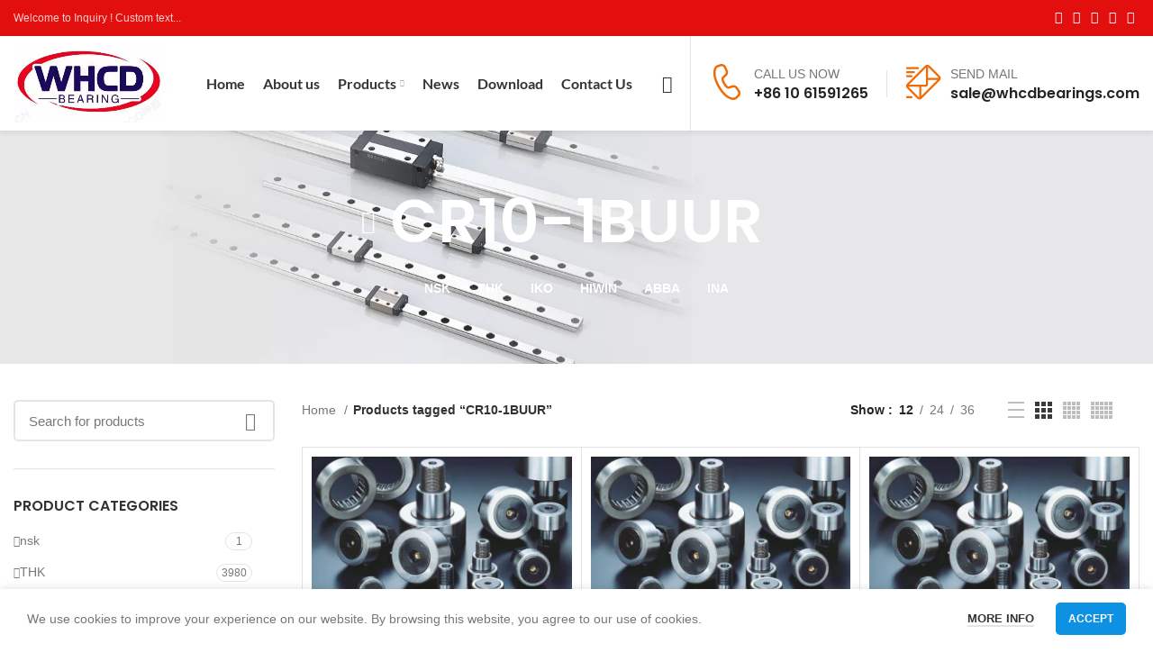

--- FILE ---
content_type: text/html; charset=UTF-8
request_url: https://www.thk-iko-whcd.com/product-tag/cr10-1buur.html
body_size: 31749
content:
<!DOCTYPE html><html lang="en-US"><head> <script type="text/javascript">
/* <![CDATA[ */
 var gform;gform||(document.addEventListener("gform_main_scripts_loaded",function(){gform.scriptsLoaded=!0}),window.addEventListener("DOMContentLoaded",function(){gform.domLoaded=!0}),gform={domLoaded:!1,scriptsLoaded:!1,initializeOnLoaded:function(o){gform.domLoaded&&gform.scriptsLoaded?o():!gform.domLoaded&&gform.scriptsLoaded?window.addEventListener("DOMContentLoaded",o):document.addEventListener("gform_main_scripts_loaded",o)},hooks:{action:{},filter:{}},addAction:function(o,n,r,t){gform.addHook("action",o,n,r,t)},addFilter:function(o,n,r,t){gform.addHook("filter",o,n,r,t)},doAction:function(o){gform.doHook("action",o,arguments)},applyFilters:function(o){return gform.doHook("filter",o,arguments)},removeAction:function(o,n){gform.removeHook("action",o,n)},removeFilter:function(o,n,r){gform.removeHook("filter",o,n,r)},addHook:function(o,n,r,t,i){null==gform.hooks[o][n]&&(gform.hooks[o][n]=[]);var e=gform.hooks[o][n];null==i&&(i=n+"_"+e.length),gform.hooks[o][n].push({tag:i,callable:r,priority:t=null==t?10:t})},doHook:function(n,o,r){var t;if(r=Array.prototype.slice.call(r,1),null!=gform.hooks[n][o]&&((o=gform.hooks[n][o]).sort(function(o,n){return o.priority-n.priority}),o.forEach(function(o){"function"!=typeof(t=o.callable)&&(t=window[t]),"action"==n?t.apply(null,r):r[0]=t.apply(null,r)})),"filter"==n)return r[0]},removeHook:function(o,n,t,i){var r;null!=gform.hooks[o][n]&&(r=(r=gform.hooks[o][n]).filter(function(o,n,r){return!!(null!=i&&i!=o.tag||null!=t&&t!=o.priority)}),gform.hooks[o][n]=r)}}); 
/* ]]> */
</script>
<meta charset="UTF-8"><link rel="profile" href="https://gmpg.org/xfn/11"><link rel="pingback" href="https://thk-iko-whcd.com/xmlrpc.php"><meta name='robots' content='index, follow, max-image-preview:large, max-snippet:-1, max-video-preview:-1' /> <!-- This site is optimized with the Yoast SEO plugin v22.6 - https://yoast.com/wordpress/plugins/seo/ --><title>CR10-1BUUR Archives - THK|IKO|HIWIN-WHCD Bearing</title><link rel="preconnect" href="https://fonts.gstatic.com/" crossorigin/><link rel="preconnect" href="https://fonts.googleapis.com"/><style type="text/css">@font-face {
 font-family: 'Lato';
 font-style: normal;
 font-weight: 400;
 font-display: swap;
 src: url(https://fonts.gstatic.com/s/lato/v23/S6uyw4BMUTPHjx4wWw.ttf) format('truetype');
}
@font-face {
 font-family: 'Lato';
 font-style: normal;
 font-weight: 700;
 font-display: swap;
 src: url(https://fonts.gstatic.com/s/lato/v23/S6u9w4BMUTPHh6UVSwiPHA.ttf) format('truetype');
}
@font-face {
 font-family: 'Poppins';
 font-style: normal;
 font-weight: 400;
 font-display: swap;
 src: url(https://fonts.gstatic.com/s/poppins/v20/pxiEyp8kv8JHgFVrJJfedw.ttf) format('truetype');
}
@font-face {
 font-family: 'Poppins';
 font-style: normal;
 font-weight: 500;
 font-display: swap;
 src: url(https://fonts.gstatic.com/s/poppins/v20/pxiByp8kv8JHgFVrLGT9Z1xlEA.ttf) format('truetype');
}
@font-face {
 font-family: 'Poppins';
 font-style: normal;
 font-weight: 600;
 font-display: swap;
 src: url(https://fonts.gstatic.com/s/poppins/v20/pxiByp8kv8JHgFVrLEj6Z1xlEA.ttf) format('truetype');
} </style><link rel="stylesheet" id="siteground-optimizer-combined-css-0f7958ee1c87d92761db6f9f23fd7c4b" href="https://thk-iko-whcd.com/wp-content/uploads/siteground-optimizer-assets/siteground-optimizer-combined-css-0f7958ee1c87d92761db6f9f23fd7c4b.css" media="all" /><link rel="preload" href="https://thk-iko-whcd.com/wp-content/uploads/siteground-optimizer-assets/siteground-optimizer-combined-css-0f7958ee1c87d92761db6f9f23fd7c4b.css" as="style"><link rel="canonical" href="https://thk-iko-whcd.com/product-tag/cr10-1buur.html" /><link rel="next" href="https://thk-iko-whcd.com/product-tag/cr10-1buur.html/page/2" /><meta property="og:locale" content="en_US" /><meta property="og:type" content="article" /><meta property="og:title" content="CR10-1BUUR Archives - THK|IKO|HIWIN-WHCD Bearing" /><meta property="og:url" content="https://thk-iko-whcd.com/product-tag/cr10-1buur.html" /><meta property="og:site_name" content="THK|IKO|HIWIN-WHCD Bearing" /><meta name="twitter:card" content="summary_large_image" /> <script type="application/ld+json" class="yoast-schema-graph">{"@context":"https://schema.org","@graph":[{"@type":"CollectionPage","@id":"https://thk-iko-whcd.com/product-tag/cr10-1buur.html","url":"https://thk-iko-whcd.com/product-tag/cr10-1buur.html","name":"CR10-1BUUR Archives - THK|IKO|HIWIN-WHCD Bearing","isPartOf":{"@id":"https://thk-iko-whcd.com/#website"},"primaryImageOfPage":{"@id":"https://thk-iko-whcd.com/product-tag/cr10-1buur.html#primaryimage"},"image":{"@id":"https://thk-iko-whcd.com/product-tag/cr10-1buur.html#primaryimage"},"thumbnailUrl":"https://thk-iko-whcd.com/wp-content/uploads/2022/07/1-1.png","breadcrumb":{"@id":"https://thk-iko-whcd.com/product-tag/cr10-1buur.html#breadcrumb"},"inLanguage":"en-US"},{"@type":"ImageObject","inLanguage":"en-US","@id":"https://thk-iko-whcd.com/product-tag/cr10-1buur.html#primaryimage","url":"https://thk-iko-whcd.com/wp-content/uploads/2022/07/1-1.png","contentUrl":"https://thk-iko-whcd.com/wp-content/uploads/2022/07/1-1.png","width":705,"height":688},{"@type":"BreadcrumbList","@id":"https://thk-iko-whcd.com/product-tag/cr10-1buur.html#breadcrumb","itemListElement":[{"@type":"ListItem","position":1,"name":"Home","item":"https://thk-iko-whcd.com/"},{"@type":"ListItem","position":2,"name":"CR10-1BUUR"}]},{"@type":"WebSite","@id":"https://thk-iko-whcd.com/#website","url":"https://thk-iko-whcd.com/","name":"THK|IKO|HIWIN-WHCD Bearing","description":"THK|IKO|HIWIN-WHCD Bearing","potentialAction":[{"@type":"SearchAction","target":{"@type":"EntryPoint","urlTemplate":"https://thk-iko-whcd.com/?s={search_term_string}"},"query-input":"required name=search_term_string"}],"inLanguage":"en-US"}]}</script> <!-- / Yoast SEO plugin. --><link rel='dns-prefetch' href='//thk-iko-whcd.com' /><link rel='dns-prefetch' href='//fonts.googleapis.com' /><link rel="alternate" type="application/rss+xml" title="THK|IKO|HIWIN-WHCD Bearing &raquo; Feed" href="https://thk-iko-whcd.com/feed" /><link rel="alternate" type="application/rss+xml" title="THK|IKO|HIWIN-WHCD Bearing &raquo; Comments Feed" href="https://thk-iko-whcd.com/comments/feed" /><link rel="alternate" type="application/rss+xml" title="THK|IKO|HIWIN-WHCD Bearing &raquo; CR10-1BUUR Tag Feed" href="https://thk-iko-whcd.com/product-tag/cr10-1buur.html/feed" /> <style id='safe-svg-svg-icon-style-inline-css' type='text/css'> .safe-svg-cover{text-align:center}.safe-svg-cover .safe-svg-inside{display:inline-block;max-width:100%}.safe-svg-cover svg{height:100%;max-height:100%;max-width:100%;width:100%} </style> <style id='classic-theme-styles-inline-css' type='text/css'> /*! This file is auto-generated */
.wp-block-button__link{color:#fff;background-color:#32373c;border-radius:9999px;box-shadow:none;text-decoration:none;padding:calc(.667em + 2px) calc(1.333em + 2px);font-size:1.125em}.wp-block-file__button{background:#32373c;color:#fff;text-decoration:none} </style> <style id='woocommerce-inline-inline-css' type='text/css'> .woocommerce form .form-row .required { visibility: visible; } </style> <script defer type="text/javascript" src="https://thk-iko-whcd.com/wp-includes/js/jquery/jquery.min.js" id="jquery-core-js"></script> <script type="text/javascript" id="wpdm-frontjs-js-extra"> /* <![CDATA[ */
var wpdm_url = {"home":"https:\/\/thk-iko-whcd.com\/","site":"https:\/\/thk-iko-whcd.com\/","ajax":"https:\/\/thk-iko-whcd.com\/wp-admin\/admin-ajax.php"};
var wpdm_js = {"spinner":"<i class=\"wpdm-icon wpdm-sun wpdm-spin\"><\/i>","client_id":"45c20abd661b751cec4a1db927182822"};
var wpdm_strings = {"pass_var":"Password Verified!","pass_var_q":"Please click following button to start download.","start_dl":"Start Download"};
/* ]]> */ </script> <script type="text/javascript" id="woocommerce-js-extra"> /* <![CDATA[ */
var woocommerce_params = {"ajax_url":"\/wp-admin\/admin-ajax.php","wc_ajax_url":"\/?wc-ajax=%%endpoint%%"};
/* ]]> */ </script> <script type="text/javascript" id="gform_gravityforms-js-extra"> /* <![CDATA[ */
var gf_global = {"gf_currency_config":{"name":"U.S. Dollar","symbol_left":"$","symbol_right":"","symbol_padding":"","thousand_separator":",","decimal_separator":".","decimals":2,"code":"USD"},"base_url":"https:\/\/thk-iko-whcd.com\/wp-content\/plugins\/gravityforms","number_formats":[],"spinnerUrl":"https:\/\/thk-iko-whcd.com\/wp-content\/plugins\/gravityforms\/images\/spinner.svg","version_hash":"009600a3686aecbaed32dd87b9e12c05","strings":{"newRowAdded":"New row added.","rowRemoved":"Row removed","formSaved":"The form has been saved.  The content contains the link to return and complete the form."}};
var gf_global = {"gf_currency_config":{"name":"U.S. Dollar","symbol_left":"$","symbol_right":"","symbol_padding":"","thousand_separator":",","decimal_separator":".","decimals":2,"code":"USD"},"base_url":"https:\/\/thk-iko-whcd.com\/wp-content\/plugins\/gravityforms","number_formats":[],"spinnerUrl":"https:\/\/thk-iko-whcd.com\/wp-content\/plugins\/gravityforms\/images\/spinner.svg","version_hash":"009600a3686aecbaed32dd87b9e12c05","strings":{"newRowAdded":"New row added.","rowRemoved":"Row removed","formSaved":"The form has been saved.  The content contains the link to return and complete the form."}};
var gf_global = {"gf_currency_config":{"name":"U.S. Dollar","symbol_left":"$","symbol_right":"","symbol_padding":"","thousand_separator":",","decimal_separator":".","decimals":2,"code":"USD"},"base_url":"https:\/\/thk-iko-whcd.com\/wp-content\/plugins\/gravityforms","number_formats":[],"spinnerUrl":"https:\/\/thk-iko-whcd.com\/wp-content\/plugins\/gravityforms\/images\/spinner.svg","version_hash":"009600a3686aecbaed32dd87b9e12c05","strings":{"newRowAdded":"New row added.","rowRemoved":"Row removed","formSaved":"The form has been saved.  The content contains the link to return and complete the form."}};
var gf_global = {"gf_currency_config":{"name":"U.S. Dollar","symbol_left":"$","symbol_right":"","symbol_padding":"","thousand_separator":",","decimal_separator":".","decimals":2,"code":"USD"},"base_url":"https:\/\/thk-iko-whcd.com\/wp-content\/plugins\/gravityforms","number_formats":[],"spinnerUrl":"https:\/\/thk-iko-whcd.com\/wp-content\/plugins\/gravityforms\/images\/spinner.svg","version_hash":"009600a3686aecbaed32dd87b9e12c05","strings":{"newRowAdded":"New row added.","rowRemoved":"Row removed","formSaved":"The form has been saved.  The content contains the link to return and complete the form."}};
var gf_global = {"gf_currency_config":{"name":"U.S. Dollar","symbol_left":"$","symbol_right":"","symbol_padding":"","thousand_separator":",","decimal_separator":".","decimals":2,"code":"USD"},"base_url":"https:\/\/thk-iko-whcd.com\/wp-content\/plugins\/gravityforms","number_formats":[],"spinnerUrl":"https:\/\/thk-iko-whcd.com\/wp-content\/plugins\/gravityforms\/images\/spinner.svg","version_hash":"009600a3686aecbaed32dd87b9e12c05","strings":{"newRowAdded":"New row added.","rowRemoved":"Row removed","formSaved":"The form has been saved.  The content contains the link to return and complete the form."}};
var gf_global = {"gf_currency_config":{"name":"U.S. Dollar","symbol_left":"$","symbol_right":"","symbol_padding":"","thousand_separator":",","decimal_separator":".","decimals":2,"code":"USD"},"base_url":"https:\/\/thk-iko-whcd.com\/wp-content\/plugins\/gravityforms","number_formats":[],"spinnerUrl":"https:\/\/thk-iko-whcd.com\/wp-content\/plugins\/gravityforms\/images\/spinner.svg","version_hash":"009600a3686aecbaed32dd87b9e12c05","strings":{"newRowAdded":"New row added.","rowRemoved":"Row removed","formSaved":"The form has been saved.  The content contains the link to return and complete the form."}};
var gf_global = {"gf_currency_config":{"name":"U.S. Dollar","symbol_left":"$","symbol_right":"","symbol_padding":"","thousand_separator":",","decimal_separator":".","decimals":2,"code":"USD"},"base_url":"https:\/\/thk-iko-whcd.com\/wp-content\/plugins\/gravityforms","number_formats":[],"spinnerUrl":"https:\/\/thk-iko-whcd.com\/wp-content\/plugins\/gravityforms\/images\/spinner.svg","version_hash":"009600a3686aecbaed32dd87b9e12c05","strings":{"newRowAdded":"New row added.","rowRemoved":"Row removed","formSaved":"The form has been saved.  The content contains the link to return and complete the form."}};
var gf_global = {"gf_currency_config":{"name":"U.S. Dollar","symbol_left":"$","symbol_right":"","symbol_padding":"","thousand_separator":",","decimal_separator":".","decimals":2,"code":"USD"},"base_url":"https:\/\/thk-iko-whcd.com\/wp-content\/plugins\/gravityforms","number_formats":[],"spinnerUrl":"https:\/\/thk-iko-whcd.com\/wp-content\/plugins\/gravityforms\/images\/spinner.svg","version_hash":"009600a3686aecbaed32dd87b9e12c05","strings":{"newRowAdded":"New row added.","rowRemoved":"Row removed","formSaved":"The form has been saved.  The content contains the link to return and complete the form."}};
var gf_global = {"gf_currency_config":{"name":"U.S. Dollar","symbol_left":"$","symbol_right":"","symbol_padding":"","thousand_separator":",","decimal_separator":".","decimals":2,"code":"USD"},"base_url":"https:\/\/thk-iko-whcd.com\/wp-content\/plugins\/gravityforms","number_formats":[],"spinnerUrl":"https:\/\/thk-iko-whcd.com\/wp-content\/plugins\/gravityforms\/images\/spinner.svg","version_hash":"009600a3686aecbaed32dd87b9e12c05","strings":{"newRowAdded":"New row added.","rowRemoved":"Row removed","formSaved":"The form has been saved.  The content contains the link to return and complete the form."}};
var gf_global = {"gf_currency_config":{"name":"U.S. Dollar","symbol_left":"$","symbol_right":"","symbol_padding":"","thousand_separator":",","decimal_separator":".","decimals":2,"code":"USD"},"base_url":"https:\/\/thk-iko-whcd.com\/wp-content\/plugins\/gravityforms","number_formats":[],"spinnerUrl":"https:\/\/thk-iko-whcd.com\/wp-content\/plugins\/gravityforms\/images\/spinner.svg","version_hash":"009600a3686aecbaed32dd87b9e12c05","strings":{"newRowAdded":"New row added.","rowRemoved":"Row removed","formSaved":"The form has been saved.  The content contains the link to return and complete the form."}};
var gf_global = {"gf_currency_config":{"name":"U.S. Dollar","symbol_left":"$","symbol_right":"","symbol_padding":"","thousand_separator":",","decimal_separator":".","decimals":2,"code":"USD"},"base_url":"https:\/\/thk-iko-whcd.com\/wp-content\/plugins\/gravityforms","number_formats":[],"spinnerUrl":"https:\/\/thk-iko-whcd.com\/wp-content\/plugins\/gravityforms\/images\/spinner.svg","version_hash":"009600a3686aecbaed32dd87b9e12c05","strings":{"newRowAdded":"New row added.","rowRemoved":"Row removed","formSaved":"The form has been saved.  The content contains the link to return and complete the form."}};
var gf_global = {"gf_currency_config":{"name":"U.S. Dollar","symbol_left":"$","symbol_right":"","symbol_padding":"","thousand_separator":",","decimal_separator":".","decimals":2,"code":"USD"},"base_url":"https:\/\/thk-iko-whcd.com\/wp-content\/plugins\/gravityforms","number_formats":[],"spinnerUrl":"https:\/\/thk-iko-whcd.com\/wp-content\/plugins\/gravityforms\/images\/spinner.svg","version_hash":"009600a3686aecbaed32dd87b9e12c05","strings":{"newRowAdded":"New row added.","rowRemoved":"Row removed","formSaved":"The form has been saved.  The content contains the link to return and complete the form."}};
var gform_i18n = {"datepicker":{"days":{"monday":"Mo","tuesday":"Tu","wednesday":"We","thursday":"Th","friday":"Fr","saturday":"Sa","sunday":"Su"},"months":{"january":"January","february":"February","march":"March","april":"April","may":"May","june":"June","july":"July","august":"August","september":"September","october":"October","november":"November","december":"December"},"firstDay":1,"iconText":"Select date"}};
var gf_legacy_multi = {"2":""};
var gform_gravityforms = {"strings":{"invalid_file_extension":"This type of file is not allowed. Must be one of the following:","delete_file":"Delete this file","in_progress":"in progress","file_exceeds_limit":"File exceeds size limit","illegal_extension":"This type of file is not allowed.","max_reached":"Maximum number of files reached","unknown_error":"There was a problem while saving the file on the server","currently_uploading":"Please wait for the uploading to complete","cancel":"Cancel","cancel_upload":"Cancel this upload","cancelled":"Cancelled"},"vars":{"images_url":"https:\/\/thk-iko-whcd.com\/wp-content\/plugins\/gravityforms\/images"}};
/* ]]> */ </script> <script defer type="text/javascript" id="gform_gravityforms-js-before"> /* <![CDATA[ */
var gform;gform||(document.addEventListener("gform_main_scripts_loaded",function(){gform.scriptsLoaded=!0}),window.addEventListener("DOMContentLoaded",function(){gform.domLoaded=!0}),gform={domLoaded:!1,scriptsLoaded:!1,initializeOnLoaded:function(o){gform.domLoaded&&gform.scriptsLoaded?o():!gform.domLoaded&&gform.scriptsLoaded?window.addEventListener("DOMContentLoaded",o):document.addEventListener("gform_main_scripts_loaded",o)},hooks:{action:{},filter:{}},addAction:function(o,n,r,t){gform.addHook("action",o,n,r,t)},addFilter:function(o,n,r,t){gform.addHook("filter",o,n,r,t)},doAction:function(o){gform.doHook("action",o,arguments)},applyFilters:function(o){return gform.doHook("filter",o,arguments)},removeAction:function(o,n){gform.removeHook("action",o,n)},removeFilter:function(o,n,r){gform.removeHook("filter",o,n,r)},addHook:function(o,n,r,t,i){null==gform.hooks[o][n]&&(gform.hooks[o][n]=[]);var e=gform.hooks[o][n];null==i&&(i=n+"_"+e.length),gform.hooks[o][n].push({tag:i,callable:r,priority:t=null==t?10:t})},doHook:function(n,o,r){var t;if(r=Array.prototype.slice.call(r,1),null!=gform.hooks[n][o]&&((o=gform.hooks[n][o]).sort(function(o,n){return o.priority-n.priority}),o.forEach(function(o){"function"!=typeof(t=o.callable)&&(t=window[t]),"action"==n?t.apply(null,r):r[0]=t.apply(null,r)})),"filter"==n)return r[0]},removeHook:function(o,n,t,i){var r;null!=gform.hooks[o][n]&&(r=(r=gform.hooks[o][n]).filter(function(o,n,r){return!!(null!=i&&i!=o.tag||null!=t&&t!=o.priority)}),gform.hooks[o][n]=r)}});
/* ]]> */ </script><link rel="https://api.w.org/" href="https://thk-iko-whcd.com/wp-json/" /><link rel="alternate" type="application/json" href="https://thk-iko-whcd.com/wp-json/wp/v2/product_tag/5137" /><link rel="EditURI" type="application/rsd+xml" title="RSD" href="https://thk-iko-whcd.com/xmlrpc.php?rsd" /><meta name="generator" content="WordPress 6.5" /><meta name="generator" content="WooCommerce 8.8.6" /><meta name="theme-color" content="#0e91e3"><meta name="viewport" content="width=device-width, initial-scale=1.0, maximum-scale=1.0, user-scalable=no"><link rel="preload" as="font" href="https://thk-iko-whcd.com/wp-content/themes/woodmart/fonts/woodmart-font.woff2?v=6.4.2" type="font/woff2" crossorigin> <noscript><style>.woocommerce-product-gallery{ opacity: 1 !important; }</style></noscript><meta name="generator" content="Powered by WPBakery Page Builder - drag and drop page builder for WordPress."/><link rel="icon" href="https://thk-iko-whcd.com/wp-content/uploads/2022/02/cropped-20220212214211-32x32.jpg" sizes="32x32" /><link rel="icon" href="https://thk-iko-whcd.com/wp-content/uploads/2022/02/cropped-20220212214211-192x192.jpg" sizes="192x192" /><link rel="apple-touch-icon" href="https://thk-iko-whcd.com/wp-content/uploads/2022/02/cropped-20220212214211-180x180.jpg" /><meta name="msapplication-TileImage" content="https://thk-iko-whcd.com/wp-content/uploads/2022/02/cropped-20220212214211-270x270.jpg" /> <style> </style><noscript><style> .wpb_animate_when_almost_visible { opacity: 1; }</style></noscript><meta name="generator" content="WordPress Download Manager 3.3.17" /> <style data-type="wd-style-header_817843"> .whb-top-bar .wd-dropdown {
 margin-top: 0px;
}
.whb-top-bar .wd-dropdown:after {
 height: 10px;
}
.whb-sticked .whb-general-header .wd-dropdown {
 margin-top: 20px;
}
.whb-sticked .whb-general-header .wd-dropdown:after {
 height: 30px;
}  @media (min-width: 1025px) {
 .whb-top-bar-inner {
 height: 40px;
 max-height: 40px;
 }
 .whb-sticked .whb-top-bar-inner {
 height: 40px;
 max-height: 40px;
 } 
 .whb-general-header-inner {
 height: 105px;
 max-height: 105px;
 }
 .whb-sticked .whb-general-header-inner {
 height: 80px;
 max-height: 80px;
 } 
 }
@media (max-width: 1024px) {
 .whb-top-bar-inner {
 height: 40px;
 max-height: 40px;
 } 
 .whb-general-header-inner {
 height: 60px;
 max-height: 60px;
 } 
 } 
.whb-top-bar {
 background-color: rgba(227, 14, 14, 1);
}
.whb-general-header {
 border-bottom-width: 0px;border-bottom-style: solid;
}
.whb-header-bottom {
 background-color: rgba(14, 145, 227, 1);border-bottom-width: 0px;border-bottom-style: solid;
} </style> <style data-type="wd-style-theme_settings_default"> .wd-popup.wd-promo-popup{
 background-color:#dddddd;
 background-repeat:no-repeat;
 background-size:contain;
 background-position:left center;
}
.page-title-default{
 background-color:#f8f8f8;
 background-image: url(https://thk-iko-whcd.com/wp-content/uploads/2021/03/bannner01.jpg);
 background-size:cover;
 background-position:center bottom;
}
.footer-container{
 background-color:#f4f4f4;
 background-image: url(https://thk-iko-whcd.com/wp-content/uploads/2020/12/map.png);
 background-repeat:no-repeat;
 background-position:center center;
}
:root{
--wd-text-font:Tahoma,Geneva, sans-serif;
--wd-text-font-weight:400;
--wd-text-color:#777777;
--wd-text-font-size:14px;
}
:root{
--wd-title-font:"Poppins", Arial, Helvetica, sans-serif;
--wd-title-font-weight:600;
--wd-title-color:#242424;
}
:root{
--wd-entities-title-font:"Poppins", Arial, Helvetica, sans-serif;
--wd-entities-title-font-weight:500;
--wd-entities-title-color:#333333;
--wd-entities-title-color-hover:rgb(51 51 51 / 65%);
}
:root{
--wd-alternative-font:"Lato", Arial, Helvetica, sans-serif;
}
:root{
--wd-widget-title-font:"Poppins", Arial, Helvetica, sans-serif;
--wd-widget-title-font-weight:600;
--wd-widget-title-transform:uppercase;
--wd-widget-title-color:#333;
--wd-widget-title-font-size:16px;
}
:root{
--wd-header-el-font:"Lato", Arial, Helvetica, sans-serif;
--wd-header-el-font-weight:700;
--wd-header-el-transform:none;
--wd-header-el-font-size:16px;
}
{
 font-size: 15px;
}
{
 color: #f06b03;
}
{
 font-size: 36px;
}
@media (max-width: 1024px){
{
 font-size: 30px;
}
}
@media (max-width: 767px){
{
 font-size: 28px;
}
}
{
 font-weight: 600;font-size: 20px;
}
{
 font-size: 15px;
}
:root{
--wd-primary-color:rgb(214,12,12);
}
:root{
--wd-alternative-color:#f06b03;
}
:root{
--wd-link-color:#333333;
--wd-link-color-hover:#242424;
}
:root{
--btn-default-bgcolor:#f7f7f7;
}
:root{
--btn-default-bgcolor-hover:#efefef;
}
:root{
--btn-shop-bgcolor:#0e91e3;
}
:root{
--btn-shop-bgcolor-hover:#0e91e3;
}
:root{
--btn-accent-bgcolor:#0e91e3;
}
:root{
--btn-accent-bgcolor-hover:#0e91e3;
}
:root{
--notices-success-bg:#459647;
}
:root{
--notices-success-color:#fff;
}
:root{
--notices-warning-bg:#E0B252;
}
:root{
--notices-warning-color:#fff;
}
 :root{ 
 --wd-form-brd-radius: 5px; 
 --wd-form-brd-width: 2px;
 --btn-default-color: #333;
 --btn-default-color-hover: #333;
 --btn-shop-color: #fff;
 --btn-shop-color-hover: #fff;
 --btn-accent-color: #fff;
 --btn-accent-color-hover: #fff; 
 --btn-default-brd-radius: 5px;
 --btn-default-box-shadow: none;
 --btn-default-box-shadow-hover: none; 
 --btn-shop-brd-radius: 5px;
 --btn-shop-box-shadow: none;
 --btn-shop-box-shadow-hover: none; 
 --btn-accent-brd-radius: 5px;
 --btn-accent-box-shadow: none;
 --btn-accent-box-shadow-hover: none; 
 } 
 /* Site width */
 /* Header Boxed */
 @media (min-width: 1025px) {
 .whb-boxed:not(.whb-sticked):not(.whb-full-width) .whb-main-header {
 max-width: 1270px;
 }
 }
 .container {
 max-width: 1300px;
 } 
 @media (min-width: 1300px) {
 [data-vc-full-width]:not([data-vc-stretch-content]) {
 padding-left: calc((100vw - 1300px) / 2);
 padding-right: calc((100vw - 1300px) / 2);
 }
 .platform-Windows [data-vc-full-width]:not([data-vc-stretch-content]) {
 padding-left: calc((100vw - 1317px) / 2);
 padding-right: calc((100vw - 1317px) / 2);
 }
 }  rs-slides [data-type=text],
rs-slides [data-type=button] {
 font-family: Tahoma, Geneva, sans-serif !important;
} 
 rs-slides h1[data-type=text],
rs-slides h2[data-type=text],
rs-slides h3[data-type=text],
rs-slides h4[data-type=text],
rs-slides h5[data-type=text],
rs-slides h6[data-type=text] {
 font-family: Poppins !important;
}
 @font-face {
 font-weight: normal;
 font-style: normal;
 font-family: "woodmart-font";
 src: url("//thk-iko-whcd.com/wp-content/themes/woodmart/fonts/woodmart-font.woff2?v=6.4.2") format("woff2");
 font-display:swap;
}
/*Home5  testimonial文字颜色*/
.testimonial1 .testimonial-content,.testimonial1 .testimonial-content footer,.testimonial1 .testimonial-content footer>span{color: #fff;}
/*分隔横线*/
hr {max-width: 100%;}
/*盒子阴影*/
.cboxshadow .vc_column-inner{box-shadow:0px 0px 30px 1px #48497926;}
/*表格样式*/
table td,table th {padding: 5px 8px;border: 1px solid #e6e6e6;}
table tr:nth-child(odd){background: #f8f8f8;padding: 5px 8px;}
/*表格样式-产品详情页面属性表*/
/*.woocommerce-product-attributes td,table th {padding: 5px 5%!important;border: 1px solid #e6e6e6!important;}
.woocommerce-product-attributes td{text-align:left;}*/
/*渐变按钮*/
/*.btn.btn-color-alt {color: #fff;background: linear-gradient(90deg, var(--wd-primary-color), var(--wd-alternative-color));}*/
/*about us1图标*/
.piaoico{z-index:1;position: relative;}
/*headinfobox联系图标*/
.headinfobox p{margin-bottom:0px;}
.productseries .btn-size-default {padding: 12px 6px;}
.popup-quick-view .product_title {font-size: 14px;border-bottom: 1px solid #e6e6e6;padding-bottom: 10px;}
/*Contact us 2*/
.contact2 .woodmart-info-box .info-box-title {margin-bottom: 3px;}
.woocommerce-ordering{display:none;}
/*小工具下划线*/
.widget_archive ul li, .widget_categories ul li, .widget_nav_menu ul li, .widget_pages ul li {border-bottom: 1px solid #ddd;}
.arrows-style-2 .owl-nav>div, .arrows-style-3 .owl-nav>div {background-color: rgb(255 255 255 / 35%);}
.arrows-style-2 .owl-nav>div[class*=prev],.arrows-style-3 .owl-nav>div[class*=prev]{left: 5%;}
.arrows-style-2 .owl-nav>div[class*=next],.arrows-style-3 .owl-nav>div[class*=next]{right: 5%;}
.reset-mb-10 p,.reset-mb-10 h5{margin-bottom: 0px;}
.box-icon-align-left .box-icon-wrapper {margin-right: 10px;}
/*Gravity form*/
.gform_button{
 background-color: var(--wd-primary-color)!important;
 /*background: linear-gradient(90deg, var(--wd-primary-color), var(--wd-alternative-color));*/
 border: 1px solid #ddd;
 color: #fff!important;
 font-size: 13px;
 padding: 12px 25px;border-radius: 5px;}
.gfield_consent_label{display:inline;}
/*小工具产品分类li前图标*/
/*样式一.product-categories li:before{ font-family: 'Font Awesome 5 Free';content: "\f138";line-height: 35px;font-size: 12px;font-weight: 600;
margin-right: 8px;}*/
.product-categories li:before{ font-family: "woodmart-font";content: "\f113";line-height: 35px;font-size: 12px;}
.widget_product_categories .product-categories li a {flex: 1 1 calc(100% - 75px);}
/*download default page模板隐藏多余标题*/
.wpdmpro-template-default .post-single-page .post-title {display: none;}
/*Home-demo6选项卡*/
.custontab .vc_tta-panels {background-color: #f8f8f800!important;border: 0px!important;}
.custontab .vc_tta-icon {font-size: 30px!important;}
.custontab .vc_tta-title-text{line-height: 40px!important;}
/*.custontab .vc_tta-tab a{display: flex!important;align-items: center!important;}*/
.custontab .vc_active>a{color:var(--wd-primary-color)!important;}
.custontab .wd-info-box,.whychooseus .wd-info-box{min-height:346px;}
.hualang .wd-images-gallery .owl-stage,.hualang .wd-images-gallery .wd-gallery-item img,.hualang .wd-images-gallery .wd-gallery-item img{padding:5%;background-color:#f8f8f8;}
.wd-info-box.color-scheme-hover-light:hover .info-svg-wrapper svg path{fill: #FFF!important;}
.wd-info-box.color-scheme-hover-light:hover .info-svg-wrapper svg polygon{fill: #FFF!important;}
.custontab .vc_tta-panel-body {padding: 0px!important;}@media (min-width: 1025px) {
 .whb-divider-element:before {height: 30px;}
#tidio-chat-iframe {inset: auto!important;bottom: 80px!important;right: 0px!important;}
/*news8*/
.news8 .blog-design-small-images.has-post-thumbnail .entry-header {flex: 1 0 30%;max-width: 30%;}
.news8 .blog-design-small-images.has-post-thumbnail .article-body-container {flex: 1 0 70%;max-width: 70%;}
.news8 .blog-design-small-images.has-post-thumbnail.blog-style-shadow .article-body-container {margin-left: 0px;}
.news8 .blog-post-loop .article-body-container {text-align: left;}
.news8 .blog-design-small-images.has-post-thumbnail .article-inner {justify-content: flex-start;border-bottom: 1px solid #e9e9e9;padding-bottom: 15px;}
.news8 .blog-style-shadow .article-body-container {box-shadow: unset;}
.news8 .blog-style-shadow:hover .article-body-container {box-shadow: unset;}
.news8 article {margin-bottom: 15px!important;}
/*下拉菜单自动宽度*/
.menu-simple-dropdown li{white-space: nowrap;}
.menu-simple-dropdown .sub-menu-dropdown, .menu-simple-dropdown .sub-sub-menu {min-width: 200px;width: auto;}
}
@media (min-width: 768px) and (max-width: 1024px) {
 .whb-divider-element:before {height: 30px;}
#tidio-chat-iframe {inset: auto!important;bottom: 120px!important;right: -15px!important;}
/*下拉菜单自动宽度*/
.menu-simple-dropdown li{white-space: nowrap;}
.menu-simple-dropdown .sub-menu-dropdown, .menu-simple-dropdown .sub-sub-menu {min-width: 200px;width: auto;}
/*news8*/
.news8 .blog-design-small-images.has-post-thumbnail .entry-header {flex: 1 0 30%;max-width: 30%;}
.news8 .blog-design-small-images.has-post-thumbnail .article-body-container {flex: 1 0 70%;max-width: 70%;}
.news8 .blog-design-small-images.has-post-thumbnail.blog-style-shadow .article-body-container {margin-left: 0px;}
.news8 .blog-post-loop .article-body-container {text-align: left;}
.news8 .blog-design-small-images.has-post-thumbnail .article-inner {justify-content: flex-start;border-bottom: 1px solid #e9e9e9;padding-bottom: 15px;}
.news8 .blog-style-shadow .article-body-container {box-shadow: unset;}
.news8 .blog-style-shadow:hover .article-body-container {box-shadow: unset;}
.news8 article {margin-bottom: 15px!important;}
}
@media (min-width: 577px) and (max-width: 767px) {
 #tidio-chat-iframe {inset: auto!important;bottom: 120px!important;right: -15px!important;}
}
@media (max-width: 576px) {
 #tidio-chat-iframe {inset: auto!important;bottom: 50px!important;right: -15px!important;}
} </style> <style> /* WPDM Link Template Styles */ </style> <style> :root {
 --color-primary: #4a8eff;
 --color-primary-rgb: 74, 142, 255;
 --color-primary-hover: #5998ff;
 --color-primary-active: #3281ff;
 --color-secondary: #6c757d;
 --color-secondary-rgb: 108, 117, 125;
 --color-secondary-hover: #6c757d;
 --color-secondary-active: #6c757d;
 --color-success: #018e11;
 --color-success-rgb: 1, 142, 17;
 --color-success-hover: #0aad01;
 --color-success-active: #0c8c01;
 --color-info: #2CA8FF;
 --color-info-rgb: 44, 168, 255;
 --color-info-hover: #2CA8FF;
 --color-info-active: #2CA8FF;
 --color-warning: #FFB236;
 --color-warning-rgb: 255, 178, 54;
 --color-warning-hover: #FFB236;
 --color-warning-active: #FFB236;
 --color-danger: #ff5062;
 --color-danger-rgb: 255, 80, 98;
 --color-danger-hover: #ff5062;
 --color-danger-active: #ff5062;
 --color-green: #30b570;
 --color-blue: #0073ff;
 --color-purple: #8557D3;
 --color-red: #ff5062;
 --color-muted: rgba(69, 89, 122, 0.6);
 --wpdm-font: "Sen", -apple-system, BlinkMacSystemFont, "Segoe UI", Roboto, Helvetica, Arial, sans-serif, "Apple Color Emoji", "Segoe UI Emoji", "Segoe UI Symbol";
 }
 .wpdm-download-link.btn.btn-primary {
 border-radius: 4px;
 } </style></head><body class="archive tax-product_tag term-cr10-1buur term-5137 theme-woodmart woocommerce woocommerce-page woocommerce-no-js wrapper-custom  form-style-semi-rounded  form-border-width-2 catalog-mode-on categories-accordion-on woodmart-archive-shop offcanvas-sidebar-mobile offcanvas-sidebar-tablet notifications-sticky sticky-toolbar-on wpb-js-composer js-comp-ver-6.9.0 vc_responsive"><div class="website-wrapper"><header class="whb-header whb-sticky-shadow whb-scroll-slide whb-sticky-real"><div class="whb-main-header"><div class="whb-row whb-top-bar whb-not-sticky-row whb-with-bg whb-without-border whb-color-light whb-flex-flex-middle"><div class="container"><div class="whb-flex-row whb-top-bar-inner"><div class="whb-column whb-col-left whb-visible-lg"><div class="wd-header-text set-cont-mb-s reset-last-child  whb-text-element">Welcome to Inquiry ! Custom text...</div></div><div class="whb-column whb-col-center whb-visible-lg whb-empty-column"></div><div class="whb-column whb-col-right whb-visible-lg"><div class="wd-social-icons  woodmart-social-icons icons-design-default icons-size- color-scheme-light social-follow social-form-circle text-right"> <a rel="noopener noreferrer nofollow" href="#" target="_blank" class=" wd-social-icon social-facebook" aria-label="Facebook social link"> <span class="wd-icon"></span> </a> <a rel="noopener noreferrer nofollow" href="#" target="_blank" class=" wd-social-icon social-twitter" aria-label="Twitter social link"> <span class="wd-icon"></span> </a> <a rel="noopener noreferrer nofollow" href="#" target="_blank" class=" wd-social-icon social-instagram" aria-label="Instagram social link"> <span class="wd-icon"></span> </a> <a rel="noopener noreferrer nofollow" href="#" target="_blank" class=" wd-social-icon social-youtube" aria-label="YouTube social link"> <span class="wd-icon"></span> </a> <a rel="noopener noreferrer nofollow" href="#" target="_blank" class=" wd-social-icon social-pinterest" aria-label="Pinterest social link"> <span class="wd-icon"></span> </a></div></div><div class="whb-column whb-col-mobile whb-hidden-lg"><div class="wd-social-icons  woodmart-social-icons icons-design-default icons-size- color-scheme-light social-follow social-form-circle text-center"> <a rel="noopener noreferrer nofollow" href="#" target="_blank" class=" wd-social-icon social-facebook" aria-label="Facebook social link"> <span class="wd-icon"></span> </a> <a rel="noopener noreferrer nofollow" href="#" target="_blank" class=" wd-social-icon social-twitter" aria-label="Twitter social link"> <span class="wd-icon"></span> </a> <a rel="noopener noreferrer nofollow" href="#" target="_blank" class=" wd-social-icon social-instagram" aria-label="Instagram social link"> <span class="wd-icon"></span> </a> <a rel="noopener noreferrer nofollow" href="#" target="_blank" class=" wd-social-icon social-youtube" aria-label="YouTube social link"> <span class="wd-icon"></span> </a> <a rel="noopener noreferrer nofollow" href="#" target="_blank" class=" wd-social-icon social-pinterest" aria-label="Pinterest social link"> <span class="wd-icon"></span> </a></div></div></div></div></div><div class="whb-row whb-general-header whb-sticky-row whb-without-bg whb-without-border whb-color-dark whb-flex-flex-middle whb-with-shadow"><div class="container"><div class="whb-flex-row whb-general-header-inner"><div class="whb-column whb-col-left whb-visible-lg"><div class="site-logo"> <a href="https://thk-iko-whcd.com/" class="wd-logo wd-main-logo woodmart-logo woodmart-main-logo" rel="home"> <img width="421" height="215" src="https://thk-iko-whcd.com/wp-content/uploads/2022/02/20220212214211.jpg" class="attachment-full size-full" alt="" style="max-width:170px;" decoding="async" srcset="https://thk-iko-whcd.com/wp-content/uploads/2022/02/20220212214211.jpg 421w, https://thk-iko-whcd.com/wp-content/uploads/2022/02/20220212214211-300x153.jpg 300w, https://thk-iko-whcd.com/wp-content/uploads/2022/02/20220212214211-150x77.jpg 150w" sizes="(max-width: 421px) 100vw, 421px" /> </a></div></div><div class="whb-column whb-col-center whb-visible-lg"><div class="whb-space-element " style="width:10px;"></div><div class="wd-header-nav wd-header-main-nav text-center navigation-style-default" role="navigation"><ul id="menu-%e4%b8%bb%e8%8f%9c%e5%8d%95main-menu1" class="menu wd-nav wd-nav-main wd-style-default wd-gap-s"><li id="menu-item-1747" class="menu-item menu-item-type-post_type menu-item-object-page menu-item-home menu-item-1747 item-level-0 menu-item-design-default menu-simple-dropdown wd-event-hover" ><a href="https://thk-iko-whcd.com/" class="woodmart-nav-link"><span class="nav-link-text">Home</span></a></li><li id="menu-item-976" class="menu-item menu-item-type-post_type menu-item-object-page menu-item-976 item-level-0 menu-item-design-default menu-simple-dropdown wd-event-hover" ><a href="https://thk-iko-whcd.com/about-us-demo2.html" class="woodmart-nav-link"><span class="nav-link-text">About us</span></a></li><li id="menu-item-36" class="menu-item menu-item-type-post_type menu-item-object-page menu-item-has-children menu-item-36 item-level-0 menu-item-design-default menu-simple-dropdown wd-event-hover" ><a href="https://thk-iko-whcd.com/products.html" class="woodmart-nav-link"><span class="nav-link-text">Products</span></a><div class="color-scheme-dark wd-design-default wd-dropdown-menu wd-dropdown sub-menu-dropdown"><div class="container"><ul class="wd-sub-menu sub-menu color-scheme-dark"><li id="menu-item-1903" class="menu-item menu-item-type-taxonomy menu-item-object-product_cat menu-item-1903 item-level-1" ><a href="https://thk-iko-whcd.com/product-category/thk.html" class="woodmart-nav-link">THK</a></li><li id="menu-item-1904" class="menu-item menu-item-type-taxonomy menu-item-object-product_cat menu-item-1904 item-level-1" ><a href="https://thk-iko-whcd.com/product-category/iko.html" class="woodmart-nav-link">IKO</a></li><li id="menu-item-1905" class="menu-item menu-item-type-taxonomy menu-item-object-product_cat menu-item-1905 item-level-1" ><a href="https://thk-iko-whcd.com/product-category/hiwin.html" class="woodmart-nav-link">HIWIN</a></li><li id="menu-item-1906" class="menu-item menu-item-type-taxonomy menu-item-object-product_cat menu-item-1906 item-level-1" ><a href="https://thk-iko-whcd.com/product-category/abba.html" class="woodmart-nav-link">ABBA</a></li><li id="menu-item-1907" class="menu-item menu-item-type-taxonomy menu-item-object-product_cat menu-item-1907 item-level-1" ><a href="https://thk-iko-whcd.com/product-category/ina.html" class="woodmart-nav-link">INA</a></li></ul></div></div></li><li id="menu-item-1397" class="menu-item menu-item-type-post_type menu-item-object-page menu-item-1397 item-level-0 menu-item-design-default menu-simple-dropdown wd-event-hover" ><a href="https://thk-iko-whcd.com/news-demo8.html" class="woodmart-nav-link"><span class="nav-link-text">News</span></a></li><li id="menu-item-1366" class="menu-item menu-item-type-post_type menu-item-object-page menu-item-1366 item-level-0 menu-item-design-default menu-simple-dropdown wd-event-hover" ><a href="https://thk-iko-whcd.com/download.html" class="woodmart-nav-link"><span class="nav-link-text">Download</span></a></li><li id="menu-item-3989" class="menu-item menu-item-type-post_type menu-item-object-page menu-item-3989 item-level-0 menu-item-design-default menu-simple-dropdown wd-event-hover" ><a href="https://thk-iko-whcd.com/contact-us.html" class="woodmart-nav-link"><span class="nav-link-text">Contact Us</span></a></li></ul></div><!--END MAIN-NAV--><div class="wd-header-search wd-tools-element wd-display-full-screen search-button" title="Search"> <a href="javascript:void(0);" aria-label="Search"> <span class="wd-tools-icon search-button-icon"> </span> </a></div><div class="whb-space-element " style="width:10px;"></div><div class="wd-header-divider wd-full-height  whb-divider-element"></div></div><div class="whb-column whb-col-right whb-visible-lg"><div class="info-box-wrapper"><div id="wd-696bc6dad915c" class=" cursor-pointer wd-info-box woodmart-info-box text-left box-icon-align-left box-style-base color-scheme- wd-bg- headinfobox box-title-small "  ><div class="box-icon-wrapper  box-with-icon box-icon-simple"><div class="info-box-icon"><div class="info-svg-wrapper info-icon" style="width: 40px;height: 40px;"><svg xmlns="http://www.w3.org/2000/svg" xmlns:xlink="http://www.w3.org/1999/xlink" version="1.1" id="图层_1" x="0px" y="0px" width="140px" height="140px" viewBox="0 0 140 140" xml:space="preserve"><title>ic_fluent_phone_28_regular</title> <desc>Created with Sketch.</desc> <g id="_xD83D__xDD0D_-Product-Icons"> <g id="svg-6166"> <path id="_xD83C__xDFA8_-Color" fill="#F06B03" d="M34.335,3.719l9.68-2.907c9.117-2.752,18.861,1.687,22.772,10.373l6.019,13.409 c3.336,7.41,1.582,16.107-4.354,21.646l-10.533,9.814c-0.128,0.115-0.238,0.266-0.316,0.424c-1.1,2.249,0.57,8.264,5.816,17.349 c5.911,10.235,10.487,14.306,12.6,13.674l13.822-4.229c7.763-2.372,16.174,0.46,20.922,7.035l8.563,11.874 c5.563,7.699,4.562,18.315-2.341,24.863l-7.366,6.966c-5.198,4.926-12.476,6.992-19.504,5.53 c-20.51-4.269-38.898-20.773-55.296-49.19C18.4,61.909,13.287,37.71,19.883,17.794C22.119,11.026,27.515,5.777,34.335,3.719z M36.86,12.111c-4.096,1.227-7.327,4.374-8.67,8.438c-5.684,17.156-1.08,38.949,14.209,65.426 c15.269,26.453,31.821,41.344,49.514,45.016c4.203,0.867,8.571-0.374,11.698-3.324l7.36-6.972c3.71-3.526,4.246-9.252,1.248-13.39 l-8.55-11.865c-2.569-3.544-7.093-5.081-11.271-3.796l-13.85,4.235c-7.667,2.291-14.876-4.091-22.711-17.657 c-6.626-11.494-8.927-19.785-6.095-25.583c0.546-1.124,1.296-2.131,2.206-2.982l10.525-9.813 c3.201-2.984,4.141-7.672,2.354-11.649l-6.032-13.418c-2.099-4.676-7.343-7.067-12.255-5.583L36.86,12.111z"></path> </g> </g> </svg></div></div></div><div class="info-box-content"><div class="info-box-inner set-cont-mb-s reset-last-child"><p>CALL US NOW</p><h5>+86 10 61591265</h5></div></div></div></div><div class="whb-space-element " style="width:10px;"></div><div class="wd-header-divider whb-divider-default  whb-divider-element"></div><div class="whb-space-element " style="width:10px;"></div><div class="info-box-wrapper"><div id="wd-696bc6dada6ba" class=" cursor-pointer wd-info-box woodmart-info-box text-left box-icon-align-left box-style-base color-scheme- wd-bg- headinfobox box-title-small "  ><div class="box-icon-wrapper  box-with-icon box-icon-simple"><div class="info-box-icon"><div class="info-svg-wrapper info-icon" style="width: 40px;height: 40px;"><svg xmlns="http://www.w3.org/2000/svg" xmlns:xlink="http://www.w3.org/1999/xlink" version="1.1" id="svg-5210" x="0px" y="0px" width="140px" height="140px" viewBox="0 0 140 140" xml:space="preserve"> <g> <path fill="#F06B03" d="M134.4,46.642L94.357,6.6c-4.799-4.8-12.607-4.8-17.404,0L6.601,76.951c-4.799,4.799-4.799,12.607,0,17.406 L46.643,134.4c4.801,4.801,12.608,4.801,17.406,0l70.353-70.353C139.201,59.25,139.197,51.442,134.4,46.642z M54.021,129.542 c-0.574-0.198-1.121-0.485-1.579-0.944L12.401,88.557c-0.011-0.012-0.015-0.023-0.025-0.037h41.647L54.021,129.542L54.021,129.542z M14.842,80.313l65.472-65.472v63.683c0,0.957-0.832,1.789-1.791,1.789H14.842z M62.229,124.618V88.518h16.295 c2.672,0,5.182-1.039,7.066-2.926c1.889-1.887,2.928-4.396,2.928-7.068V62.227l36.1,0.001L62.229,124.618z M88.52,54.022V12.376 c0.014,0.012,0.023,0.014,0.037,0.026L128.6,52.444c0.457,0.458,0.746,1.005,0.939,1.58L88.52,54.022z"></path> <path fill="#F06B03" d="M7,20.394h42.019c2.208,0,3.998-1.79,3.998-3.998s-1.79-3.998-3.998-3.998H7 c-2.208,0-3.998,1.79-3.998,3.998C3,18.604,4.791,20.394,7,20.394z"></path> <path fill="#F06B03" d="M7,36.098h26.348c2.208,0,3.997-1.79,3.997-3.998c0-2.207-1.789-3.998-3.997-3.998H7 c-2.208,0-3.998,1.79-3.998,3.998C3,34.31,4.791,36.098,7,36.098z"></path> <path fill="#F06B03" d="M7,51.328H24.01c2.207,0,3.998-1.79,3.998-3.998s-1.789-3.998-3.998-3.998H7 c-2.208,0-3.998,1.79-3.998,3.998S4.791,51.328,7,51.328z"></path> <path fill="#F06B03" d="M24.008,124.835H6.999c-2.208,0-3.998,1.79-3.998,3.998c0,2.206,1.79,3.997,3.998,3.997H24.01 c2.208,0,3.998-1.789,3.998-3.997S26.216,124.835,24.008,124.835z"></path> </g> </svg></div></div></div><div class="info-box-content"><div class="info-box-inner set-cont-mb-s reset-last-child"><p>SEND MAIL</p><h5><a href="mailto:Sales@mloun.com">sale@whcdbearings.com</a></h5></div></div></div></div></div><div class="whb-column whb-mobile-left whb-hidden-lg"><div class="site-logo"> <a href="https://thk-iko-whcd.com/" class="wd-logo wd-main-logo woodmart-logo woodmart-main-logo" rel="home"> <img width="421" height="215" src="https://thk-iko-whcd.com/wp-content/uploads/2022/02/20220212214211.jpg" class="attachment-full size-full" alt="" style="max-width:170px;" decoding="async" srcset="https://thk-iko-whcd.com/wp-content/uploads/2022/02/20220212214211.jpg 421w, https://thk-iko-whcd.com/wp-content/uploads/2022/02/20220212214211-300x153.jpg 300w, https://thk-iko-whcd.com/wp-content/uploads/2022/02/20220212214211-150x77.jpg 150w" sizes="(max-width: 421px) 100vw, 421px" /> </a></div></div><div class="whb-column whb-mobile-center whb-hidden-lg whb-empty-column"></div><div class="whb-column whb-mobile-right whb-hidden-lg"><div class="wd-tools-element wd-header-mobile-nav wd-style-icon woodmart-burger-icon"> <a href="#" rel="nofollow"> <span class="wd-tools-icon woodmart-burger"> </span> <span class="wd-tools-text">Menu</span> </a></div><!--END wd-header-mobile-nav--></div></div></div></div></div></header><div class="main-page-wrapper"><div class="page-title  page-title-default title-size-default title-design-centered color-scheme-light with-back-btn wd-nav-accordion-mb-on nav-shop title-shop" style=""><div class="container"><div class="wd-back-btn wd-action-btn wd-style-icon woodmart-back-btn"><a href="#" rel="nofollow noopener" aria-label="Go back"></a></div><h1 class="entry-title title"> CR10-1BUUR</h1><div class="wd-btn-show-cat wd-action-btn wd-style-text wd-chevron-icon woodmart-show-categories"> <a href="#" rel="nofollow"> Categories </a></div><ul class="wd-nav-product-cat wd-nav wd-gap-m wd-style-underline hasno-product-count woodmart-product-categories wd-mobile-accordion"><li class="cat-link shop-all-link"> <a class="category-nav-link" href="https://thk-iko-whcd.com/products"> <span class="nav-link-summary category-summary"> <span class="nav-link-text category-name"> All </span> <span class="nav-link-count category-products-count"> products </span> </span> </a></li><li class="cat-item cat-item-37 "><a class="category-nav-link" href="https://thk-iko-whcd.com/product-category/hand-tools.html" ><span class="nav-link-summary category-summary"><span class="nav-link-text category-name">nsk</span></span></a></li><li class="cat-item cat-item-157 "><a class="category-nav-link" href="https://thk-iko-whcd.com/product-category/thk.html" ><span class="nav-link-summary category-summary"><span class="nav-link-text category-name">THK</span></span></a></li><li class="cat-item cat-item-158 "><a class="category-nav-link" href="https://thk-iko-whcd.com/product-category/iko.html" ><span class="nav-link-summary category-summary"><span class="nav-link-text category-name">IKO</span></span></a></li><li class="cat-item cat-item-159 "><a class="category-nav-link" href="https://thk-iko-whcd.com/product-category/hiwin.html" ><span class="nav-link-summary category-summary"><span class="nav-link-text category-name">HIWIN</span></span></a></li><li class="cat-item cat-item-160 "><a class="category-nav-link" href="https://thk-iko-whcd.com/product-category/abba.html" ><span class="nav-link-summary category-summary"><span class="nav-link-text category-name">ABBA</span></span></a></li><li class="cat-item cat-item-161 "><a class="category-nav-link" href="https://thk-iko-whcd.com/product-category/ina.html" ><span class="nav-link-summary category-summary"><span class="nav-link-text category-name">INA</span></span></a></li></ul></div></div> <!-- MAIN CONTENT AREA --><div class="container"><div class="row content-layout-wrapper align-items-start"><aside class="sidebar-container col-lg-3 col-md-3 col-12 order-last order-md-first sidebar-left area-sidebar-shop"><div class="wd-heading widget-heading"><div class="close-side-widget wd-action-btn wd-style-text wd-cross-icon"> <a href="#" rel="nofollow noopener">close</a></div></div><div class="widget-area"><div id="woodmart-ajax-search-2" class="wd-widget widget sidebar-widget woodmart-ajax-search"><div class="wd-search-form woodmart-search-form"><form role="search" method="get" class="searchform  woodmart-ajax-search" action="https://thk-iko-whcd.com/"  data-thumbnail="0" data-price="0" data-post_type="product" data-count="3" data-sku="0" data-symbols_count="3"> <input type="text" class="s" placeholder="Search for products" value="" name="s" aria-label="Search" title="Search for products" /> <input type="hidden" name="post_type" value="product"> <button type="submit" class="searchsubmit"> <span> Search </span> </button></form><div class="search-results-wrapper"><div class="wd-dropdown-results wd-scroll wd-dropdown woodmart-search-results"><div class="wd-scroll-content"></div></div></div></div></div><div id="woocommerce_product_categories-3" class="wd-widget widget sidebar-widget woocommerce widget_product_categories"><h5 class="widget-title">Product Categories</h5><ul class="product-categories"><li class="cat-item cat-item-37"><a href="https://thk-iko-whcd.com/product-category/hand-tools.html">nsk</a> <span class="count">1</span></li><li class="cat-item cat-item-157"><a href="https://thk-iko-whcd.com/product-category/thk.html">THK</a> <span class="count">3980</span></li><li class="cat-item cat-item-158"><a href="https://thk-iko-whcd.com/product-category/iko.html">IKO</a> <span class="count">3334</span></li><li class="cat-item cat-item-159"><a href="https://thk-iko-whcd.com/product-category/hiwin.html">HIWIN</a> <span class="count">2266</span></li><li class="cat-item cat-item-160"><a href="https://thk-iko-whcd.com/product-category/abba.html">ABBA</a> <span class="count">35</span></li><li class="cat-item cat-item-161"><a href="https://thk-iko-whcd.com/product-category/ina.html">INA</a> <span class="count">223</span></li></ul></div><div id="media_image-3" class="wd-widget widget sidebar-widget widget_media_image"><img width="225" height="300" src="[data-uri]" class="image wp-image-1939  attachment-medium size-medium wd-lazy-load woodmart-lazy-load wd-lazy-fade" alt="" style="max-width: 100%; height: auto;" decoding="async" srcset="" sizes="(max-width: 225px) 100vw, 225px" data-wood-src="https://thk-iko-whcd.com/wp-content/uploads/2022/02/823W923MNSZVGF9ZTIG-225x300.jpg" data-srcset="https://thk-iko-whcd.com/wp-content/uploads/2022/02/823W923MNSZVGF9ZTIG-225x300.jpg 225w, https://thk-iko-whcd.com/wp-content/uploads/2022/02/823W923MNSZVGF9ZTIG-600x801.jpg 600w, https://thk-iko-whcd.com/wp-content/uploads/2022/02/823W923MNSZVGF9ZTIG-150x200.jpg 150w, https://thk-iko-whcd.com/wp-content/uploads/2022/02/823W923MNSZVGF9ZTIG.jpg 640w" /></div><div id="woocommerce_product_tag_cloud-4" class="wd-widget widget sidebar-widget woocommerce widget_product_tag_cloud"><h5 class="widget-title">Product tags</h5><div class="tagcloud"><a href="https://thk-iko-whcd.com/product-tag/50-15k5.html" class="tag-cloud-link tag-link-3279 tag-link-position-1" style="font-size: 14.222222222222pt;" aria-label="50-15K5 (5 products)">50-15K5</a> <a href="https://thk-iko-whcd.com/product-tag/50-30k2.html" class="tag-cloud-link tag-link-3295 tag-link-position-2" style="font-size: 14.222222222222pt;" aria-label="50-30K2 (5 products)">50-30K2</a> <a href="https://thk-iko-whcd.com/product-tag/bam68.html" class="tag-cloud-link tag-link-7534 tag-link-position-3" style="font-size: 15.777777777778pt;" aria-label="BAM68 (7 products)">BAM68</a> <a href="https://thk-iko-whcd.com/product-tag/bam76.html" class="tag-cloud-link tag-link-7566 tag-link-position-4" style="font-size: 13.185185185185pt;" aria-label="BAM76 (4 products)">BAM76</a> <a href="https://thk-iko-whcd.com/product-tag/bam87.html" class="tag-cloud-link tag-link-7598 tag-link-position-5" style="font-size: 19.407407407407pt;" aria-label="BAM87 (14 products)">BAM87</a> <a href="https://thk-iko-whcd.com/product-tag/bha68z.html" class="tag-cloud-link tag-link-7550 tag-link-position-6" style="font-size: 16.425925925926pt;" aria-label="BHA68Z (8 products)">BHA68Z</a> <a href="https://thk-iko-whcd.com/product-tag/bha810z.html" class="tag-cloud-link tag-link-7646 tag-link-position-7" style="font-size: 8pt;" aria-label="BHA810Z (1 product)">BHA810Z</a> <a href="https://thk-iko-whcd.com/product-tag/bl-12d.html" class="tag-cloud-link tag-link-7630 tag-link-position-8" style="font-size: 11.888888888889pt;" aria-label="BL-12D (3 products)">BL-12D</a> <a href="https://thk-iko-whcd.com/product-tag/bsp2550sl.html" class="tag-cloud-link tag-link-3519 tag-link-position-9" style="font-size: 15.777777777778pt;" aria-label="BSP2550SL (7 products)">BSP2550SL</a> <a href="https://thk-iko-whcd.com/product-tag/bspg1550sl.html" class="tag-cloud-link tag-link-3535 tag-link-position-10" style="font-size: 14.222222222222pt;" aria-label="BSPG1550SL (5 products)">BSPG1550SL</a> <a href="https://thk-iko-whcd.com/product-tag/bwu6-30.html" class="tag-cloud-link tag-link-3423 tag-link-position-11" style="font-size: 14.222222222222pt;" aria-label="BWU6-30 (5 products)">BWU6-30</a> <a href="https://thk-iko-whcd.com/product-tag/bwu40-40.html" class="tag-cloud-link tag-link-3471 tag-link-position-12" style="font-size: 14.222222222222pt;" aria-label="BWU40-40 (5 products)">BWU40-40</a> <a href="https://thk-iko-whcd.com/product-tag/crwu20-80rs.html" class="tag-cloud-link tag-link-3407 tag-link-position-13" style="font-size: 15.12962962963pt;" aria-label="CRWU20-80RS (6 products)">CRWU20-80RS</a> <a href="https://thk-iko-whcd.com/product-tag/crwu30-75r.html" class="tag-cloud-link tag-link-3343 tag-link-position-14" style="font-size: 14.222222222222pt;" aria-label="CRWU30-75R (5 products)">CRWU30-75R</a> <a href="https://thk-iko-whcd.com/product-tag/crwu60-105r.html" class="tag-cloud-link tag-link-3359 tag-link-position-15" style="font-size: 14.222222222222pt;" aria-label="CRWU60-105R (5 products)">CRWU60-105R</a> <a href="https://thk-iko-whcd.com/product-tag/crwu145-310r.html" class="tag-cloud-link tag-link-3391 tag-link-position-16" style="font-size: 15.12962962963pt;" aria-label="CRWU145-310R (6 products)">CRWU145-310R</a> <a href="https://thk-iko-whcd.com/product-tag/lbe25.html" class="tag-cloud-link tag-link-3615 tag-link-position-17" style="font-size: 13.185185185185pt;" aria-label="LBE25 (4 products)">LBE25</a> <a href="https://thk-iko-whcd.com/product-tag/lmg6.html" class="tag-cloud-link tag-link-3583 tag-link-position-18" style="font-size: 16.425925925926pt;" aria-label="LMG6 (8 products)">LMG6</a> <a href="https://thk-iko-whcd.com/product-tag/nhs-10t.html" class="tag-cloud-link tag-link-7390 tag-link-position-19" style="font-size: 13.185185185185pt;" aria-label="NHS 10T (4 products)">NHS 10T</a> <a href="https://thk-iko-whcd.com/product-tag/pb-12.html" class="tag-cloud-link tag-link-7486 tag-link-position-20" style="font-size: 13.185185185185pt;" aria-label="PB-12 (4 products)">PB-12</a> <a href="https://thk-iko-whcd.com/product-tag/pba-20.html" class="tag-cloud-link tag-link-7518 tag-link-position-21" style="font-size: 13.185185185185pt;" aria-label="PBA-20 (4 products)">PBA-20</a> <a href="https://thk-iko-whcd.com/product-tag/pos-25.html" class="tag-cloud-link tag-link-7438 tag-link-position-22" style="font-size: 13.185185185185pt;" aria-label="POS-25 (4 products)">POS-25</a> <a href="https://thk-iko-whcd.com/product-tag/rb4510.html" class="tag-cloud-link tag-link-7374 tag-link-position-23" style="font-size: 20.055555555556pt;" aria-label="RB4510 (16 products)">RB4510</a> <a href="https://thk-iko-whcd.com/product-tag/rb-1250110.html" class="tag-cloud-link tag-link-7470 tag-link-position-24" style="font-size: 8pt;" aria-label="RB 1250110 (1 product)">RB 1250110</a> <a href="https://thk-iko-whcd.com/product-tag/rbi-5d.html" class="tag-cloud-link tag-link-7678 tag-link-position-25" style="font-size: 13.185185185185pt;" aria-label="RBI-5D (4 products)">RBI-5D</a> <a href="https://thk-iko-whcd.com/product-tag/rbi-14d.html" class="tag-cloud-link tag-link-7694 tag-link-position-26" style="font-size: 11.888888888889pt;" aria-label="RBI-14D (3 products)">RBI-14D</a> <a href="https://thk-iko-whcd.com/product-tag/rbl-8d.html" class="tag-cloud-link tag-link-7662 tag-link-position-27" style="font-size: 10.333333333333pt;" aria-label="RBL-8D (2 products)">RBL-8D</a> <a href="https://thk-iko-whcd.com/product-tag/rb-17020.html" class="tag-cloud-link tag-link-7406 tag-link-position-28" style="font-size: 17.074074074074pt;" aria-label="RB 17020 (9 products)">RB 17020</a> <a href="https://thk-iko-whcd.com/product-tag/rb-60040.html" class="tag-cloud-link tag-link-7454 tag-link-position-29" style="font-size: 10.333333333333pt;" aria-label="RB 60040 (2 products)">RB 60040</a> <a href="https://thk-iko-whcd.com/product-tag/re10016.html" class="tag-cloud-link tag-link-7502 tag-link-position-30" style="font-size: 17.592592592593pt;" aria-label="RE10016 (10 products)">RE10016</a> <a href="https://thk-iko-whcd.com/product-tag/re-30025.html" class="tag-cloud-link tag-link-7582 tag-link-position-31" style="font-size: 14.222222222222pt;" aria-label="RE 30025 (5 products)">RE 30025</a> <a href="https://thk-iko-whcd.com/product-tag/re-40040usp.html" class="tag-cloud-link tag-link-7614 tag-link-position-32" style="font-size: 14.222222222222pt;" aria-label="RE 40040USP (5 products)">RE 40040USP</a> <a href="https://thk-iko-whcd.com/product-tag/st50uu.html" class="tag-cloud-link tag-link-3311 tag-link-position-33" style="font-size: 19.018518518519pt;" aria-label="ST50UU (13 products)">ST50UU</a> <a href="https://thk-iko-whcd.com/product-tag/st60uu.html" class="tag-cloud-link tag-link-3327 tag-link-position-34" style="font-size: 14.222222222222pt;" aria-label="ST60UU (5 products)">ST60UU</a> <a href="https://thk-iko-whcd.com/product-tag/st90.html" class="tag-cloud-link tag-link-3263 tag-link-position-35" style="font-size: 13.185185185185pt;" aria-label="ST90 (4 products)">ST90</a> <a href="https://thk-iko-whcd.com/product-tag/taw7050z.html" class="tag-cloud-link tag-link-7422 tag-link-position-36" style="font-size: 14.222222222222pt;" aria-label="TAW7050Z (5 products)">TAW7050Z</a> <a href="https://thk-iko-whcd.com/product-tag/tbs-6.html" class="tag-cloud-link tag-link-7710 tag-link-position-37" style="font-size: 13.185185185185pt;" aria-label="TBS-6 (4 products)">TBS-6</a> <a href="https://thk-iko-whcd.com/product-tag/vr2-150x26z.html" class="tag-cloud-link tag-link-3375 tag-link-position-38" style="font-size: 19.407407407407pt;" aria-label="VR2-150X26Z (14 products)">VR2-150X26Z</a> <a href="https://thk-iko-whcd.com/product-tag/vr6-350x24z.html" class="tag-cloud-link tag-link-3439 tag-link-position-39" style="font-size: 15.777777777778pt;" aria-label="VR6-350×24Z (7 products)">VR6-350×24Z</a> <a href="https://thk-iko-whcd.com/product-tag/vr9-700x35z.html" class="tag-cloud-link tag-link-3455 tag-link-position-40" style="font-size: 17.074074074074pt;" aria-label="VR9-700×35Z (9 products)">VR9-700×35Z</a> <a href="https://thk-iko-whcd.com/product-tag/vr12-600x21z.html" class="tag-cloud-link tag-link-3487 tag-link-position-41" style="font-size: 18.111111111111pt;" aria-label="VR12-600×21Z (11 products)">VR12-600×21Z</a> <a href="https://thk-iko-whcd.com/product-tag/vr15-1000x27z.html" class="tag-cloud-link tag-link-3503 tag-link-position-42" style="font-size: 11.888888888889pt;" aria-label="VR15-1000×27Z (3 products)">VR15-1000×27Z</a> <a href="https://thk-iko-whcd.com/product-tag/vrt1045.html" class="tag-cloud-link tag-link-3551 tag-link-position-43" style="font-size: 22pt;" aria-label="VRT1045 (23 products)">VRT1045</a> <a href="https://thk-iko-whcd.com/product-tag/vrt2050a.html" class="tag-cloud-link tag-link-3599 tag-link-position-44" style="font-size: 19.666666666667pt;" aria-label="VRT2050A (15 products)">VRT2050A</a> <a href="https://thk-iko-whcd.com/product-tag/vrt2125.html" class="tag-cloud-link tag-link-3567 tag-link-position-45" style="font-size: 22pt;" aria-label="VRT2125 (23 products)">VRT2125</a></div></div></div><!-- .widget-area --></aside><!-- .sidebar-container --><div class="site-content shop-content-area col-lg-9 col-12 col-md-9 description-area-before content-with-products wd-builder-off" role="main"><div class="woocommerce-notices-wrapper"></div><div class="shop-loop-head"><div class="wd-shop-tools woodmart-woo-breadcrumbs"><nav class="woocommerce-breadcrumb" aria-label="Breadcrumb"> <a href="https://thk-iko-whcd.com" class="breadcrumb-link breadcrumb-link-last"> Home </a> <span class="breadcrumb-last"> Products tagged &ldquo;CR10-1BUUR&rdquo; </span></nav><p class="woocommerce-result-count"> Showing 1&ndash;12 of 20 results</p></div><div class="wd-shop-tools woodmart-shop-tools"><div class="wd-show-sidebar-btn wd-action-btn wd-style-text wd-burger-icon woodmart-show-sidebar-btn"> <a href="#" rel="nofollow">Show sidebar</a></div><div class="wd-products-per-page woodmart-products-per-page"> <span class="per-page-title"> Show </span> <a rel="nofollow noopener" href="https://thk-iko-whcd.com/product-tag/cr10-1buur.html?per_page=12" class="per-page-variation current-variation"> <span> 12 </span> </a> <span class="per-page-border"></span> <a rel="nofollow noopener" href="https://thk-iko-whcd.com/product-tag/cr10-1buur.html?per_page=24" class="per-page-variation"> <span> 24 </span> </a> <span class="per-page-border"></span> <a rel="nofollow noopener" href="https://thk-iko-whcd.com/product-tag/cr10-1buur.html?per_page=36" class="per-page-variation"> <span> 36 </span> </a> <span class="per-page-border"></span></div><div class="wd-products-shop-view woodmart-products-shop-view products-view-grid_list"> <a rel="nofollow noopener" href="https://thk-iko-whcd.com/product-tag/cr10-1buur.html?shop_view=list" class="shop-view per-row-list" aria-label="List view"> <svg version="1.1" id="list-view" xmlns="http://www.w3.org/2000/svg" xmlns:xlink="http://www.w3.org/1999/xlink" x="0px" y="0px" width="18" height="18"
 viewBox="0 0 18 18" enable-background="new 0 0 18 18" xml:space="preserve"> <rect width="18" height="2"/> <rect y="16" width="18" height="2"/> <rect y="8" width="18" height="2"/> </svg> </a> <a rel="nofollow noopener" href="https://thk-iko-whcd.com/product-tag/cr10-1buur.html?shop_view=grid&#038;per_row=3" class="shop-view current-variation per-row-3" aria-label="Grid view 3"> <svg version="1.1" id="Layer_1" xmlns="http://www.w3.org/2000/svg" xmlns:xlink="http://www.w3.org/1999/xlink" x="0px" y="0px"
 width="19px" height="19px" viewBox="0 0 19 19" enable-background="new 0 0 19 19" xml:space="preserve"> <rect width="5" height="5"/> <rect x="7" width="5" height="5"/> <rect x="14" width="5" height="5"/> <rect y="7" width="5" height="5"/> <rect x="7" y="7" width="5" height="5"/> <rect x="14" y="7" width="5" height="5"/> <rect y="14" width="5" height="5"/> <rect x="7" y="14" width="5" height="5"/> <rect x="14" y="14" width="5" height="5"/> </svg> </a> <a rel="nofollow noopener" href="https://thk-iko-whcd.com/product-tag/cr10-1buur.html?shop_view=grid&#038;per_row=4" class="shop-view per-row-4" aria-label="Grid view 4"> <svg version="1.1" id="Layer_1" xmlns="http://www.w3.org/2000/svg" xmlns:xlink="http://www.w3.org/1999/xlink" x="0px" y="0px"
 width="19px" height="19px" viewBox="0 0 19 19" enable-background="new 0 0 19 19" xml:space="preserve"> <rect width="4" height="4"/> <rect x="5" width="4" height="4"/> <rect x="10" width="4" height="4"/> <rect x="15" width="4" height="4"/> <rect y="5" width="4" height="4"/> <rect x="5" y="5" width="4" height="4"/> <rect x="10" y="5" width="4" height="4"/> <rect x="15" y="5" width="4" height="4"/> <rect y="15" width="4" height="4"/> <rect x="5" y="15" width="4" height="4"/> <rect x="10" y="15" width="4" height="4"/> <rect x="15" y="15" width="4" height="4"/> <rect y="10" width="4" height="4"/> <rect x="5" y="10" width="4" height="4"/> <rect x="10" y="10" width="4" height="4"/> <rect x="15" y="10" width="4" height="4"/> </svg> </a> <a rel="nofollow noopener" href="https://thk-iko-whcd.com/product-tag/cr10-1buur.html?shop_view=grid&#038;per_row=5" class="shop-view per-row-5" aria-label="Grid view 5"> <svg version="1.1" id="b12" xmlns="http://www.w3.org/2000/svg" xmlns:xlink="http://www.w3.org/1999/xlink" x="0px" y="0px"
 width="24px" height="19px" viewBox="0 0 24 19" enable-background="new 0 0 24 19" xml:space="preserve"> <rect width="4" height="4"/> <rect x="5" width="4" height="4"/> <rect x="10" width="4" height="4"/> <rect x="15" width="4" height="4"/> <rect x="20" width="4" height="4"/> <rect y="5" width="4" height="4"/> <rect x="5" y="5" width="4" height="4"/> <rect x="10" y="5" width="4" height="4"/> <rect x="15" y="5" width="4" height="4"/> <rect x="20" y="5" width="4" height="4"/> <rect y="10" width="4" height="4"/> <rect x="5" y="10" width="4" height="4"/> <rect x="10" y="10" width="4" height="4"/> <rect x="15" y="10" width="4" height="4"/> <rect x="20" y="10" width="4" height="4"/> <rect y="15" width="4" height="4"/> <rect x="5" y="15" width="4" height="4"/> <rect x="10" y="15" width="4" height="4"/> <rect x="15" y="15" width="4" height="4"/> <rect x="20" y="15" width="4" height="4"/> </svg> </a></div><form class="woocommerce-ordering wd-style-underline wd-ordering-mb-icon" method="get"> <select name="orderby" class="orderby" aria-label="Shop order"><option value="popularity" >Sort by popularity</option><option value="date"  selected='selected'>Sort by latest</option><option value="price" >Sort by price: low to high</option><option value="price-desc" >Sort by price: high to low</option> </select> <input type="hidden" name="paged" value="1" /></form></div></div><div class="wd-sticky-loader"><span class="wd-loader"></span></div><div class="products elements-grid wd-products-holder  wd-spacing-20 grid-columns-3 products-bordered-grid pagination-pagination title-line-two align-items-start row" data-source="main_loop" data-min_price="" data-max_price="" data-columns="3"><div class="product-grid-item product wd-hover-quick woodmart-hover-quick  col-lg-4 col-md-4 col-6 first  type-product post-12722 status-publish instock product_cat-iko product_tag-cr18b product_tag-cr18buur product_tag-cr18buu product_tag-cr20br product_tag-cr20b product_tag-cr10-1buur product_tag-cr10-1buu product_tag-cr18br has-post-thumbnail shipping-taxable product-type-simple" data-loop="1" data-id="12722"><div class="product-wrapper"><div class="product-element-top wd-quick-shop"> <a href="https://thk-iko-whcd.com/cr20b-iko-cam-followers-and-roller-followers.html" class="product-image-link"> <img width="300" height="300" src="[data-uri]" class="attachment-woocommerce_thumbnail size-woocommerce_thumbnail wd-lazy-load woodmart-lazy-load wd-lazy-fade" alt="" decoding="async" srcset="" sizes="(max-width: 300px) 100vw, 300px" data-wood-src="https://thk-iko-whcd.com/wp-content/uploads/2022/07/1-1-300x300.png" data-srcset="https://thk-iko-whcd.com/wp-content/uploads/2022/07/1-1-300x300.png 300w, https://thk-iko-whcd.com/wp-content/uploads/2022/07/1-1-150x150.png 150w, https://thk-iko-whcd.com/wp-content/uploads/2022/07/1-1-600x600.png 600w" /> </a><div class="hover-img"> <a href="https://thk-iko-whcd.com/cr20b-iko-cam-followers-and-roller-followers.html"> <img width="300" height="300" src="[data-uri]" class="attachment-woocommerce_thumbnail size-woocommerce_thumbnail wd-lazy-load woodmart-lazy-load wd-lazy-fade" alt="" decoding="async" srcset="" sizes="(max-width: 300px) 100vw, 300px" data-wood-src="https://thk-iko-whcd.com/wp-content/uploads/2022/07/1-1-300x300.png" data-srcset="https://thk-iko-whcd.com/wp-content/uploads/2022/07/1-1-300x300.png 300w, https://thk-iko-whcd.com/wp-content/uploads/2022/07/1-1-150x150.png 150w, https://thk-iko-whcd.com/wp-content/uploads/2022/07/1-1-600x600.png 600w" /> </a></div><div class="wd-buttons wd-pos-r-t woodmart-buttons"></div><div class="wd-add-btn wd-add-btn-replace woodmart-add-btn"></div></div><h3 class="wd-entities-title"><a href="https://thk-iko-whcd.com/cr20b-iko-cam-followers-and-roller-followers.html">CR20B IKO Cam Followers and Roller Followers</a></h3><div class="wd-product-cats woodmart-product-cats"> <a href="https://thk-iko-whcd.com/product-category/iko.html" rel="tag">IKO</a></div></div></div><div class="product-grid-item product wd-hover-quick woodmart-hover-quick  col-lg-4 col-md-4 col-6 type-product post-12719 status-publish instock product_cat-iko product_tag-cr10-1buu product_tag-cr18br product_tag-cr18b product_tag-cr18buur product_tag-cr18buu product_tag-cr20br product_tag-cr10-1buur has-post-thumbnail shipping-taxable product-type-simple" data-loop="2" data-id="12719"><div class="product-wrapper"><div class="product-element-top wd-quick-shop"> <a href="https://thk-iko-whcd.com/cr20br-iko-cam-followers-and-roller-followers.html" class="product-image-link"> <img width="300" height="300" src="[data-uri]" class="attachment-woocommerce_thumbnail size-woocommerce_thumbnail wd-lazy-load woodmart-lazy-load wd-lazy-fade" alt="" decoding="async" srcset="" sizes="(max-width: 300px) 100vw, 300px" data-wood-src="https://thk-iko-whcd.com/wp-content/uploads/2022/07/1-1-300x300.png" data-srcset="https://thk-iko-whcd.com/wp-content/uploads/2022/07/1-1-300x300.png 300w, https://thk-iko-whcd.com/wp-content/uploads/2022/07/1-1-150x150.png 150w, https://thk-iko-whcd.com/wp-content/uploads/2022/07/1-1-600x600.png 600w" /> </a><div class="hover-img"> <a href="https://thk-iko-whcd.com/cr20br-iko-cam-followers-and-roller-followers.html"> <img width="300" height="300" src="[data-uri]" class="attachment-woocommerce_thumbnail size-woocommerce_thumbnail wd-lazy-load woodmart-lazy-load wd-lazy-fade" alt="" decoding="async" srcset="" sizes="(max-width: 300px) 100vw, 300px" data-wood-src="https://thk-iko-whcd.com/wp-content/uploads/2022/07/1-1-300x300.png" data-srcset="https://thk-iko-whcd.com/wp-content/uploads/2022/07/1-1-300x300.png 300w, https://thk-iko-whcd.com/wp-content/uploads/2022/07/1-1-150x150.png 150w, https://thk-iko-whcd.com/wp-content/uploads/2022/07/1-1-600x600.png 600w" /> </a></div><div class="wd-buttons wd-pos-r-t woodmart-buttons"></div><div class="wd-add-btn wd-add-btn-replace woodmart-add-btn"></div></div><h3 class="wd-entities-title"><a href="https://thk-iko-whcd.com/cr20br-iko-cam-followers-and-roller-followers.html">CR20BR IKO Cam Followers and Roller Followers</a></h3><div class="wd-product-cats woodmart-product-cats"> <a href="https://thk-iko-whcd.com/product-category/iko.html" rel="tag">IKO</a></div></div></div><div class="product-grid-item product wd-hover-quick woodmart-hover-quick  col-lg-4 col-md-4 col-6 last  type-product post-12707 status-publish last instock product_cat-iko product_tag-cr10-1buur product_tag-cr10-1buu product_tag-cr18br product_tag-cr18b product_tag-cr18buur product_tag-cr18buu has-post-thumbnail shipping-taxable product-type-simple" data-loop="3" data-id="12707"><div class="product-wrapper"><div class="product-element-top wd-quick-shop"> <a href="https://thk-iko-whcd.com/cr18buu-iko-cam-followers-and-roller-followers.html" class="product-image-link"> <img width="300" height="300" src="[data-uri]" class="attachment-woocommerce_thumbnail size-woocommerce_thumbnail wd-lazy-load woodmart-lazy-load wd-lazy-fade" alt="" decoding="async" srcset="" sizes="(max-width: 300px) 100vw, 300px" data-wood-src="https://thk-iko-whcd.com/wp-content/uploads/2022/07/1-1-300x300.png" data-srcset="https://thk-iko-whcd.com/wp-content/uploads/2022/07/1-1-300x300.png 300w, https://thk-iko-whcd.com/wp-content/uploads/2022/07/1-1-150x150.png 150w, https://thk-iko-whcd.com/wp-content/uploads/2022/07/1-1-600x600.png 600w" /> </a><div class="hover-img"> <a href="https://thk-iko-whcd.com/cr18buu-iko-cam-followers-and-roller-followers.html"> <img width="300" height="300" src="[data-uri]" class="attachment-woocommerce_thumbnail size-woocommerce_thumbnail wd-lazy-load woodmart-lazy-load wd-lazy-fade" alt="" decoding="async" srcset="" sizes="(max-width: 300px) 100vw, 300px" data-wood-src="https://thk-iko-whcd.com/wp-content/uploads/2022/07/1-1-300x300.png" data-srcset="https://thk-iko-whcd.com/wp-content/uploads/2022/07/1-1-300x300.png 300w, https://thk-iko-whcd.com/wp-content/uploads/2022/07/1-1-150x150.png 150w, https://thk-iko-whcd.com/wp-content/uploads/2022/07/1-1-600x600.png 600w" /> </a></div><div class="wd-buttons wd-pos-r-t woodmart-buttons"></div><div class="wd-add-btn wd-add-btn-replace woodmart-add-btn"></div></div><h3 class="wd-entities-title"><a href="https://thk-iko-whcd.com/cr18buu-iko-cam-followers-and-roller-followers.html">CR18BUU IKO Cam Followers and Roller Followers</a></h3><div class="wd-product-cats woodmart-product-cats"> <a href="https://thk-iko-whcd.com/product-category/iko.html" rel="tag">IKO</a></div></div></div><div class="product-grid-item product wd-hover-quick woodmart-hover-quick  col-lg-4 col-md-4 col-6 first  type-product post-12705 status-publish first instock product_cat-iko product_tag-cr10-1buur product_tag-cr10-1buu product_tag-cr18br product_tag-cr18b product_tag-cr18buur has-post-thumbnail shipping-taxable product-type-simple" data-loop="4" data-id="12705"><div class="product-wrapper"><div class="product-element-top wd-quick-shop"> <a href="https://thk-iko-whcd.com/cr18buur-iko-cam-followers-and-roller-followers.html" class="product-image-link"> <img width="300" height="300" src="[data-uri]" class="attachment-woocommerce_thumbnail size-woocommerce_thumbnail wd-lazy-load woodmart-lazy-load wd-lazy-fade" alt="" decoding="async" srcset="" sizes="(max-width: 300px) 100vw, 300px" data-wood-src="https://thk-iko-whcd.com/wp-content/uploads/2022/07/1-1-300x300.png" data-srcset="https://thk-iko-whcd.com/wp-content/uploads/2022/07/1-1-300x300.png 300w, https://thk-iko-whcd.com/wp-content/uploads/2022/07/1-1-150x150.png 150w, https://thk-iko-whcd.com/wp-content/uploads/2022/07/1-1-600x600.png 600w" /> </a><div class="hover-img"> <a href="https://thk-iko-whcd.com/cr18buur-iko-cam-followers-and-roller-followers.html"> <img width="300" height="300" src="[data-uri]" class="attachment-woocommerce_thumbnail size-woocommerce_thumbnail wd-lazy-load woodmart-lazy-load wd-lazy-fade" alt="" decoding="async" srcset="" sizes="(max-width: 300px) 100vw, 300px" data-wood-src="https://thk-iko-whcd.com/wp-content/uploads/2022/07/1-1-300x300.png" data-srcset="https://thk-iko-whcd.com/wp-content/uploads/2022/07/1-1-300x300.png 300w, https://thk-iko-whcd.com/wp-content/uploads/2022/07/1-1-150x150.png 150w, https://thk-iko-whcd.com/wp-content/uploads/2022/07/1-1-600x600.png 600w" /> </a></div><div class="wd-buttons wd-pos-r-t woodmart-buttons"></div><div class="wd-add-btn wd-add-btn-replace woodmart-add-btn"></div></div><h3 class="wd-entities-title"><a href="https://thk-iko-whcd.com/cr18buur-iko-cam-followers-and-roller-followers.html">CR18BUUR IKO Cam Followers and Roller Followers</a></h3><div class="wd-product-cats woodmart-product-cats"> <a href="https://thk-iko-whcd.com/product-category/iko.html" rel="tag">IKO</a></div></div></div><div class="product-grid-item product wd-hover-quick woodmart-hover-quick  col-lg-4 col-md-4 col-6 type-product post-12697 status-publish instock product_cat-iko product_tag-cr10-1buu product_tag-cr18br product_tag-cr18b product_tag-cr10-1buur has-post-thumbnail shipping-taxable product-type-simple" data-loop="5" data-id="12697"><div class="product-wrapper"><div class="product-element-top wd-quick-shop"> <a href="https://thk-iko-whcd.com/cr18b-iko-cam-followers-and-roller-followers.html" class="product-image-link"> <img width="300" height="300" src="[data-uri]" class="attachment-woocommerce_thumbnail size-woocommerce_thumbnail wd-lazy-load woodmart-lazy-load wd-lazy-fade" alt="" decoding="async" srcset="" sizes="(max-width: 300px) 100vw, 300px" data-wood-src="https://thk-iko-whcd.com/wp-content/uploads/2022/07/1-1-300x300.png" data-srcset="https://thk-iko-whcd.com/wp-content/uploads/2022/07/1-1-300x300.png 300w, https://thk-iko-whcd.com/wp-content/uploads/2022/07/1-1-150x150.png 150w, https://thk-iko-whcd.com/wp-content/uploads/2022/07/1-1-600x600.png 600w" /> </a><div class="hover-img"> <a href="https://thk-iko-whcd.com/cr18b-iko-cam-followers-and-roller-followers.html"> <img width="300" height="300" src="[data-uri]" class="attachment-woocommerce_thumbnail size-woocommerce_thumbnail wd-lazy-load woodmart-lazy-load wd-lazy-fade" alt="" decoding="async" srcset="" sizes="(max-width: 300px) 100vw, 300px" data-wood-src="https://thk-iko-whcd.com/wp-content/uploads/2022/07/1-1-300x300.png" data-srcset="https://thk-iko-whcd.com/wp-content/uploads/2022/07/1-1-300x300.png 300w, https://thk-iko-whcd.com/wp-content/uploads/2022/07/1-1-150x150.png 150w, https://thk-iko-whcd.com/wp-content/uploads/2022/07/1-1-600x600.png 600w" /> </a></div><div class="wd-buttons wd-pos-r-t woodmart-buttons"></div><div class="wd-add-btn wd-add-btn-replace woodmart-add-btn"></div></div><h3 class="wd-entities-title"><a href="https://thk-iko-whcd.com/cr18b-iko-cam-followers-and-roller-followers.html">CR18B IKO Cam Followers and Roller Followers</a></h3><div class="wd-product-cats woodmart-product-cats"> <a href="https://thk-iko-whcd.com/product-category/iko.html" rel="tag">IKO</a></div></div></div><div class="product-grid-item product wd-hover-quick woodmart-hover-quick  col-lg-4 col-md-4 col-6 last  type-product post-12695 status-publish instock product_cat-iko product_tag-cr10-1buur product_tag-cr10-1buu product_tag-cr18br has-post-thumbnail shipping-taxable product-type-simple" data-loop="6" data-id="12695"><div class="product-wrapper"><div class="product-element-top wd-quick-shop"> <a href="https://thk-iko-whcd.com/cr18br-iko-cam-followers-and-roller-followers.html" class="product-image-link"> <img width="300" height="300" src="[data-uri]" class="attachment-woocommerce_thumbnail size-woocommerce_thumbnail wd-lazy-load woodmart-lazy-load wd-lazy-fade" alt="" decoding="async" srcset="" sizes="(max-width: 300px) 100vw, 300px" data-wood-src="https://thk-iko-whcd.com/wp-content/uploads/2022/07/1-1-300x300.png" data-srcset="https://thk-iko-whcd.com/wp-content/uploads/2022/07/1-1-300x300.png 300w, https://thk-iko-whcd.com/wp-content/uploads/2022/07/1-1-150x150.png 150w, https://thk-iko-whcd.com/wp-content/uploads/2022/07/1-1-600x600.png 600w" /> </a><div class="hover-img"> <a href="https://thk-iko-whcd.com/cr18br-iko-cam-followers-and-roller-followers.html"> <img width="300" height="300" src="[data-uri]" class="attachment-woocommerce_thumbnail size-woocommerce_thumbnail wd-lazy-load woodmart-lazy-load wd-lazy-fade" alt="" decoding="async" srcset="" sizes="(max-width: 300px) 100vw, 300px" data-wood-src="https://thk-iko-whcd.com/wp-content/uploads/2022/07/1-1-300x300.png" data-srcset="https://thk-iko-whcd.com/wp-content/uploads/2022/07/1-1-300x300.png 300w, https://thk-iko-whcd.com/wp-content/uploads/2022/07/1-1-150x150.png 150w, https://thk-iko-whcd.com/wp-content/uploads/2022/07/1-1-600x600.png 600w" /> </a></div><div class="wd-buttons wd-pos-r-t woodmart-buttons"></div><div class="wd-add-btn wd-add-btn-replace woodmart-add-btn"></div></div><h3 class="wd-entities-title"><a href="https://thk-iko-whcd.com/cr18br-iko-cam-followers-and-roller-followers.html">CR18BR IKO Cam Followers and Roller Followers</a></h3><div class="wd-product-cats woodmart-product-cats"> <a href="https://thk-iko-whcd.com/product-category/iko.html" rel="tag">IKO</a></div></div></div><div class="product-grid-item product wd-hover-quick woodmart-hover-quick  col-lg-4 col-md-4 col-6 first  type-product post-12693 status-publish last instock product_cat-iko product_tag-cr16b product_tag-cr16buur product_tag-cr16buu product_tag-cr10-1buur product_tag-cr10-1buu product_tag-cr12br has-post-thumbnail shipping-taxable product-type-simple" data-loop="7" data-id="12693"><div class="product-wrapper"><div class="product-element-top wd-quick-shop"> <a href="https://thk-iko-whcd.com/cr16buu-iko-cam-followers-and-roller-followers.html" class="product-image-link"> <img width="300" height="300" src="[data-uri]" class="attachment-woocommerce_thumbnail size-woocommerce_thumbnail wd-lazy-load woodmart-lazy-load wd-lazy-fade" alt="" decoding="async" srcset="" sizes="(max-width: 300px) 100vw, 300px" data-wood-src="https://thk-iko-whcd.com/wp-content/uploads/2022/07/1-1-300x300.png" data-srcset="https://thk-iko-whcd.com/wp-content/uploads/2022/07/1-1-300x300.png 300w, https://thk-iko-whcd.com/wp-content/uploads/2022/07/1-1-150x150.png 150w, https://thk-iko-whcd.com/wp-content/uploads/2022/07/1-1-600x600.png 600w" /> </a><div class="hover-img"> <a href="https://thk-iko-whcd.com/cr16buu-iko-cam-followers-and-roller-followers.html"> <img width="300" height="300" src="[data-uri]" class="attachment-woocommerce_thumbnail size-woocommerce_thumbnail wd-lazy-load woodmart-lazy-load wd-lazy-fade" alt="" decoding="async" srcset="" sizes="(max-width: 300px) 100vw, 300px" data-wood-src="https://thk-iko-whcd.com/wp-content/uploads/2022/07/1-1-300x300.png" data-srcset="https://thk-iko-whcd.com/wp-content/uploads/2022/07/1-1-300x300.png 300w, https://thk-iko-whcd.com/wp-content/uploads/2022/07/1-1-150x150.png 150w, https://thk-iko-whcd.com/wp-content/uploads/2022/07/1-1-600x600.png 600w" /> </a></div><div class="wd-buttons wd-pos-r-t woodmart-buttons"></div><div class="wd-add-btn wd-add-btn-replace woodmart-add-btn"></div></div><h3 class="wd-entities-title"><a href="https://thk-iko-whcd.com/cr16buu-iko-cam-followers-and-roller-followers.html">CR16BUU IKO Cam Followers and Roller Followers</a></h3><div class="wd-product-cats woodmart-product-cats"> <a href="https://thk-iko-whcd.com/product-category/iko.html" rel="tag">IKO</a></div></div></div><div class="product-grid-item product wd-hover-quick woodmart-hover-quick  col-lg-4 col-md-4 col-6 type-product post-12682 status-publish first instock product_cat-iko product_tag-cr10-1buur product_tag-cr10-1buu product_tag-cr12br product_tag-cr16b product_tag-cr16buur has-post-thumbnail shipping-taxable product-type-simple" data-loop="8" data-id="12682"><div class="product-wrapper"><div class="product-element-top wd-quick-shop"> <a href="https://thk-iko-whcd.com/cr16buur-iko-cam-followers-and-roller-followers.html" class="product-image-link"> <img width="300" height="300" src="[data-uri]" class="attachment-woocommerce_thumbnail size-woocommerce_thumbnail wd-lazy-load woodmart-lazy-load wd-lazy-fade" alt="" decoding="async" srcset="" sizes="(max-width: 300px) 100vw, 300px" data-wood-src="https://thk-iko-whcd.com/wp-content/uploads/2022/07/1-1-300x300.png" data-srcset="https://thk-iko-whcd.com/wp-content/uploads/2022/07/1-1-300x300.png 300w, https://thk-iko-whcd.com/wp-content/uploads/2022/07/1-1-150x150.png 150w, https://thk-iko-whcd.com/wp-content/uploads/2022/07/1-1-600x600.png 600w" /> </a><div class="hover-img"> <a href="https://thk-iko-whcd.com/cr16buur-iko-cam-followers-and-roller-followers.html"> <img width="300" height="300" src="[data-uri]" class="attachment-woocommerce_thumbnail size-woocommerce_thumbnail wd-lazy-load woodmart-lazy-load wd-lazy-fade" alt="" decoding="async" srcset="" sizes="(max-width: 300px) 100vw, 300px" data-wood-src="https://thk-iko-whcd.com/wp-content/uploads/2022/07/1-1-300x300.png" data-srcset="https://thk-iko-whcd.com/wp-content/uploads/2022/07/1-1-300x300.png 300w, https://thk-iko-whcd.com/wp-content/uploads/2022/07/1-1-150x150.png 150w, https://thk-iko-whcd.com/wp-content/uploads/2022/07/1-1-600x600.png 600w" /> </a></div><div class="wd-buttons wd-pos-r-t woodmart-buttons"></div><div class="wd-add-btn wd-add-btn-replace woodmart-add-btn"></div></div><h3 class="wd-entities-title"><a href="https://thk-iko-whcd.com/cr16buur-iko-cam-followers-and-roller-followers.html">CR16BUUR IKO Cam Followers and Roller Followers</a></h3><div class="wd-product-cats woodmart-product-cats"> <a href="https://thk-iko-whcd.com/product-category/iko.html" rel="tag">IKO</a></div></div></div><div class="product-grid-item product wd-hover-quick woodmart-hover-quick  col-lg-4 col-md-4 col-6 last  type-product post-12678 status-publish instock product_cat-iko product_tag-cr10-1buur product_tag-cr10-1buu product_tag-cr12br product_tag-cr16b has-post-thumbnail shipping-taxable product-type-simple" data-loop="9" data-id="12678"><div class="product-wrapper"><div class="product-element-top wd-quick-shop"> <a href="https://thk-iko-whcd.com/cr16b-iko-cam-followers-and-roller-followers.html" class="product-image-link"> <img width="300" height="300" src="[data-uri]" class="attachment-woocommerce_thumbnail size-woocommerce_thumbnail wd-lazy-load woodmart-lazy-load wd-lazy-fade" alt="" decoding="async" srcset="" sizes="(max-width: 300px) 100vw, 300px" data-wood-src="https://thk-iko-whcd.com/wp-content/uploads/2022/07/1-1-300x300.png" data-srcset="https://thk-iko-whcd.com/wp-content/uploads/2022/07/1-1-300x300.png 300w, https://thk-iko-whcd.com/wp-content/uploads/2022/07/1-1-150x150.png 150w, https://thk-iko-whcd.com/wp-content/uploads/2022/07/1-1-600x600.png 600w" /> </a><div class="hover-img"> <a href="https://thk-iko-whcd.com/cr16b-iko-cam-followers-and-roller-followers.html"> <img width="300" height="300" src="[data-uri]" class="attachment-woocommerce_thumbnail size-woocommerce_thumbnail wd-lazy-load woodmart-lazy-load wd-lazy-fade" alt="" decoding="async" srcset="" sizes="(max-width: 300px) 100vw, 300px" data-wood-src="https://thk-iko-whcd.com/wp-content/uploads/2022/07/1-1-300x300.png" data-srcset="https://thk-iko-whcd.com/wp-content/uploads/2022/07/1-1-300x300.png 300w, https://thk-iko-whcd.com/wp-content/uploads/2022/07/1-1-150x150.png 150w, https://thk-iko-whcd.com/wp-content/uploads/2022/07/1-1-600x600.png 600w" /> </a></div><div class="wd-buttons wd-pos-r-t woodmart-buttons"></div><div class="wd-add-btn wd-add-btn-replace woodmart-add-btn"></div></div><h3 class="wd-entities-title"><a href="https://thk-iko-whcd.com/cr16b-iko-cam-followers-and-roller-followers.html">CR16B IKO Cam Followers and Roller Followers</a></h3><div class="wd-product-cats woodmart-product-cats"> <a href="https://thk-iko-whcd.com/product-category/iko.html" rel="tag">IKO</a></div></div></div><div class="product-grid-item product wd-hover-quick woodmart-hover-quick  col-lg-4 col-md-4 col-6 first  type-product post-12675 status-publish instock product_cat-iko product_tag-cr14buur product_tag-cr14buu product_tag-cr16br product_tag-cr10-1buur product_tag-cr10-1buu product_tag-cr12br product_tag-cr14b has-post-thumbnail shipping-taxable product-type-simple" data-loop="10" data-id="12675"><div class="product-wrapper"><div class="product-element-top wd-quick-shop"> <a href="https://thk-iko-whcd.com/cr16br-iko-cam-followers-and-roller-followers.html" class="product-image-link"> <img width="300" height="300" src="[data-uri]" class="attachment-woocommerce_thumbnail size-woocommerce_thumbnail wd-lazy-load woodmart-lazy-load wd-lazy-fade" alt="" decoding="async" srcset="" sizes="(max-width: 300px) 100vw, 300px" data-wood-src="https://thk-iko-whcd.com/wp-content/uploads/2022/07/1-1-300x300.png" data-srcset="https://thk-iko-whcd.com/wp-content/uploads/2022/07/1-1-300x300.png 300w, https://thk-iko-whcd.com/wp-content/uploads/2022/07/1-1-150x150.png 150w, https://thk-iko-whcd.com/wp-content/uploads/2022/07/1-1-600x600.png 600w" /> </a><div class="hover-img"> <a href="https://thk-iko-whcd.com/cr16br-iko-cam-followers-and-roller-followers.html"> <img width="300" height="300" src="[data-uri]" class="attachment-woocommerce_thumbnail size-woocommerce_thumbnail wd-lazy-load woodmart-lazy-load wd-lazy-fade" alt="" decoding="async" srcset="" sizes="(max-width: 300px) 100vw, 300px" data-wood-src="https://thk-iko-whcd.com/wp-content/uploads/2022/07/1-1-300x300.png" data-srcset="https://thk-iko-whcd.com/wp-content/uploads/2022/07/1-1-300x300.png 300w, https://thk-iko-whcd.com/wp-content/uploads/2022/07/1-1-150x150.png 150w, https://thk-iko-whcd.com/wp-content/uploads/2022/07/1-1-600x600.png 600w" /> </a></div><div class="wd-buttons wd-pos-r-t woodmart-buttons"></div><div class="wd-add-btn wd-add-btn-replace woodmart-add-btn"></div></div><h3 class="wd-entities-title"><a href="https://thk-iko-whcd.com/cr16br-iko-cam-followers-and-roller-followers.html">CR16BR IKO Cam Followers and Roller Followers</a></h3><div class="wd-product-cats woodmart-product-cats"> <a href="https://thk-iko-whcd.com/product-category/iko.html" rel="tag">IKO</a></div></div></div><div class="product-grid-item product wd-hover-quick woodmart-hover-quick  col-lg-4 col-md-4 col-6 type-product post-12672 status-publish last instock product_cat-iko product_tag-cr10-1buu product_tag-cr12br product_tag-cr14b product_tag-cr14buur product_tag-cr14buu product_tag-cr10-1buur has-post-thumbnail shipping-taxable product-type-simple" data-loop="11" data-id="12672"><div class="product-wrapper"><div class="product-element-top wd-quick-shop"> <a href="https://thk-iko-whcd.com/cr14buu-iko-cam-followers-and-roller-followers.html" class="product-image-link"> <img width="300" height="300" src="[data-uri]" class="attachment-woocommerce_thumbnail size-woocommerce_thumbnail wd-lazy-load woodmart-lazy-load wd-lazy-fade" alt="" decoding="async" srcset="" sizes="(max-width: 300px) 100vw, 300px" data-wood-src="https://thk-iko-whcd.com/wp-content/uploads/2022/07/1-1-300x300.png" data-srcset="https://thk-iko-whcd.com/wp-content/uploads/2022/07/1-1-300x300.png 300w, https://thk-iko-whcd.com/wp-content/uploads/2022/07/1-1-150x150.png 150w, https://thk-iko-whcd.com/wp-content/uploads/2022/07/1-1-600x600.png 600w" /> </a><div class="hover-img"> <a href="https://thk-iko-whcd.com/cr14buu-iko-cam-followers-and-roller-followers.html"> <img width="300" height="300" src="[data-uri]" class="attachment-woocommerce_thumbnail size-woocommerce_thumbnail wd-lazy-load woodmart-lazy-load wd-lazy-fade" alt="" decoding="async" srcset="" sizes="(max-width: 300px) 100vw, 300px" data-wood-src="https://thk-iko-whcd.com/wp-content/uploads/2022/07/1-1-300x300.png" data-srcset="https://thk-iko-whcd.com/wp-content/uploads/2022/07/1-1-300x300.png 300w, https://thk-iko-whcd.com/wp-content/uploads/2022/07/1-1-150x150.png 150w, https://thk-iko-whcd.com/wp-content/uploads/2022/07/1-1-600x600.png 600w" /> </a></div><div class="wd-buttons wd-pos-r-t woodmart-buttons"></div><div class="wd-add-btn wd-add-btn-replace woodmart-add-btn"></div></div><h3 class="wd-entities-title"><a href="https://thk-iko-whcd.com/cr14buu-iko-cam-followers-and-roller-followers.html">CR14BUU IKO Cam Followers and Roller Followers</a></h3><div class="wd-product-cats woodmart-product-cats"> <a href="https://thk-iko-whcd.com/product-category/iko.html" rel="tag">IKO</a></div></div></div><div class="product-grid-item product wd-hover-quick woodmart-hover-quick  col-lg-4 col-md-4 col-6 last  type-product post-12670 status-publish first instock product_cat-iko product_tag-cr10-1buur product_tag-cr10-1buu product_tag-cr12br product_tag-cr14b product_tag-cr14buur has-post-thumbnail shipping-taxable product-type-simple" data-loop="12" data-id="12670"><div class="product-wrapper"><div class="product-element-top wd-quick-shop"> <a href="https://thk-iko-whcd.com/cr14buur-iko-cam-followers-and-roller-followers.html" class="product-image-link"> <img width="300" height="300" src="[data-uri]" class="attachment-woocommerce_thumbnail size-woocommerce_thumbnail wd-lazy-load woodmart-lazy-load wd-lazy-fade" alt="" decoding="async" srcset="" sizes="(max-width: 300px) 100vw, 300px" data-wood-src="https://thk-iko-whcd.com/wp-content/uploads/2022/07/1-1-300x300.png" data-srcset="https://thk-iko-whcd.com/wp-content/uploads/2022/07/1-1-300x300.png 300w, https://thk-iko-whcd.com/wp-content/uploads/2022/07/1-1-150x150.png 150w, https://thk-iko-whcd.com/wp-content/uploads/2022/07/1-1-600x600.png 600w" /> </a><div class="hover-img"> <a href="https://thk-iko-whcd.com/cr14buur-iko-cam-followers-and-roller-followers.html"> <img width="300" height="300" src="[data-uri]" class="attachment-woocommerce_thumbnail size-woocommerce_thumbnail wd-lazy-load woodmart-lazy-load wd-lazy-fade" alt="" decoding="async" srcset="" sizes="(max-width: 300px) 100vw, 300px" data-wood-src="https://thk-iko-whcd.com/wp-content/uploads/2022/07/1-1-300x300.png" data-srcset="https://thk-iko-whcd.com/wp-content/uploads/2022/07/1-1-300x300.png 300w, https://thk-iko-whcd.com/wp-content/uploads/2022/07/1-1-150x150.png 150w, https://thk-iko-whcd.com/wp-content/uploads/2022/07/1-1-600x600.png 600w" /> </a></div><div class="wd-buttons wd-pos-r-t woodmart-buttons"></div><div class="wd-add-btn wd-add-btn-replace woodmart-add-btn"></div></div><h3 class="wd-entities-title"><a href="https://thk-iko-whcd.com/cr14buur-iko-cam-followers-and-roller-followers.html">CR14BUUR IKO Cam Followers and Roller Followers</a></h3><div class="wd-product-cats woodmart-product-cats"> <a href="https://thk-iko-whcd.com/product-category/iko.html" rel="tag">IKO</a></div></div></div></div><div class="wd-loop-footer products-footer"><nav class="woocommerce-pagination wd-pagination"><ul class='page-numbers'><li><span aria-current="page" class="page-numbers current">1</span></li><li><a class="page-numbers" href="https://thk-iko-whcd.com/product-tag/cr10-1buur.html/page/2">2</a></li><li><a class="next page-numbers" href="https://thk-iko-whcd.com/product-tag/cr10-1buur.html/page/2">&rarr;</a></li></ul></nav></div></div></div><!-- .main-page-wrapper --></div> <!-- end row --></div> <!-- end container --><div class="wd-prefooter woodmart-prefooter"><div class="container"><div data-vc-full-width="true" data-vc-full-width-init="false" class="vc_row wpb_row vc_row-fluid vc_custom_1645283028949 vc_row-has-fill vc_row-o-equal-height vc_row-o-content-middle vc_row-flex wd-bg-center-center mobile-bg-img-hidden wd-rs-621106b0d9cbd"><div class="wpb_column wpb_animate_when_almost_visible wpb_fadeInUp fadeInUp vc_column_container vc_col-sm-8 wd-alignment-left text-center"><div class="vc_column-inner vc_custom_1603866971781"><div class="wpb_wrapper"><div id="wd-5fe14289719ae" class="wd-text-block-wrapper wd-wpb wd-rs-5fe14289719ae color-scheme-light wd-width-100 text-center vc_custom_1608598204157"><div class="woodmart-title-container woodmart-text-block reset-last-child font-primary wd-font-weight-700 wd-fontsize-xl"> Connect Your Samples Soon</div></div></div></div></div><div class="wpb_column wpb_animate_when_almost_visible wpb_fadeInUp fadeInUp vc_column_container vc_col-sm-4 wd-alignment-left"><div class="vc_column-inner vc_custom_1603866985666"><div class="wpb_wrapper"><div id="wd-6237359f0cd2f" class=" wd-rs-6237359f0cd2f  wd-button-wrapper woodmart-button-wrapper text-center"><a href="https://thk-iko-whcd.com/contact-us.html" title="Contact us" class="btn btn-color-alt btn-style-default btn-style-semi-round btn-size-default btn-icon-pos-right">CONTACT US<span class="wd-btn-icon"><span class="wd-icon fas fa-arrow-right"></span></span></a></div></div></div></div></div><div class="vc_row-full-width vc_clearfix"></div><style data-type="vc_shortcodes-custom-css">.vc_custom_1645283028949{margin-bottom: -40px !important;padding-top: 40px !important;padding-bottom: 40px !important;background: #00a0e8 url(https://thk-iko-whcd.com/wp-content/uploads/2021/03/bannner01.jpg?id=1735) !important;background-position: center !important;background-repeat: no-repeat !important;background-size: cover !important;}.vc_custom_1603866971781{margin-top: 0px !important;margin-right: 0px !important;margin-bottom: 0px !important;margin-left: 0px !important;padding-top: 10px !important;padding-right: 0px !important;padding-bottom: 10px !important;padding-left: 0px !important;}.vc_custom_1603866985666{margin-top: 0px !important;margin-right: 0px !important;margin-bottom: 0px !important;margin-left: 0px !important;padding-top: 10px !important;padding-right: 0px !important;padding-bottom: 10px !important;padding-left: 0px !important;}.vc_custom_1608598204157{margin-top: 0px !important;margin-right: 0px !important;margin-bottom: 0px !important;margin-left: 0px !important;padding-top: 0px !important;padding-right: 0px !important;padding-bottom: 0px !important;padding-left: 0px !important;}</style></div></div><footer class="footer-container color-scheme-dark"><div class="container main-footer"><aside class="footer-sidebar widget-area row"><div class="footer-column footer-column-1 col-12 col-sm-6 col-lg-3"><div id="text-2" class="wd-widget widget footer-widget  footer-widget-collapse widget_text"><div class="textwidget"><p><img decoding="async" class="alignnone wp-image-1734 " role="img" src="https://thk-iko-whcd.com/wp-content/uploads/2022/02/20220212214211-300x153.jpg" alt="" width="177" height="91" srcset="https://thk-iko-whcd.com/wp-content/uploads/2022/02/20220212214211-300x153.jpg 300w, https://thk-iko-whcd.com/wp-content/uploads/2022/02/20220212214211-150x77.jpg 150w, https://thk-iko-whcd.com/wp-content/uploads/2022/02/20220212214211.jpg 421w" sizes="(max-width: 177px) 100vw, 177px" /></p><p>WHCD Bearing Co., Ltd.: Our main business scope &#8211; IKO linear guide rail, IKO slider, THK linear guide rail, THK slider, stainless steel linear guide rail and other design industrial products in Japan. The product line is rich. Welcome inquiry because we have the ability to purchase locally in Japan and negotiate with manufacturers, as well as rich sales experience and comprehensive technology .</p></div></div></div><div class="footer-column footer-column-2 col-12 col-sm-6 col-lg-3"><div id="nav_menu-2" class="wd-widget widget footer-widget  footer-widget-collapse widget_nav_menu"><h5 class="widget-title">Product Categories</h5><div class="menu-%e9%a1%b5%e8%84%9afooter2-container"><ul id="menu-%e9%a1%b5%e8%84%9afooter2" class="menu"><li id="menu-item-1896" class="menu-item menu-item-type-taxonomy menu-item-object-product_cat menu-item-1896"><a href="https://thk-iko-whcd.com/product-category/thk.html">THK</a></li><li id="menu-item-1897" class="menu-item menu-item-type-taxonomy menu-item-object-product_cat menu-item-1897"><a href="https://thk-iko-whcd.com/product-category/iko.html">IKO</a></li><li id="menu-item-1898" class="menu-item menu-item-type-taxonomy menu-item-object-product_cat menu-item-1898"><a href="https://thk-iko-whcd.com/product-category/hiwin.html">HIWIN</a></li><li id="menu-item-1899" class="menu-item menu-item-type-taxonomy menu-item-object-product_cat menu-item-1899"><a href="https://thk-iko-whcd.com/product-category/abba.html">ABBA</a></li><li id="menu-item-1900" class="menu-item menu-item-type-taxonomy menu-item-object-product_cat menu-item-1900"><a href="https://thk-iko-whcd.com/product-category/ina.html">INA</a></li></ul></div></div></div><div class="footer-column footer-column-3 col-12 col-sm-6 col-lg-3"><div id="woodmart-recent-posts-4" class="wd-widget widget footer-widget  footer-widget-collapse woodmart-recent-posts"><h5 class="widget-title">Recent Posts</h5><ul class="woodmart-recent-posts-list"><li> <a class="recent-posts-thumbnail" href="https://thk-iko-whcd.com/applications-of-thk-linear-rails-in-industrial-automation.html"  rel="bookmark"> <img class="wd-lazy-load woodmart-lazy-load wd-lazy-fade attachment-large wp-post-image " src="[data-uri]" data-wood-src="https://thk-iko-whcd.com/wp-content/uploads/2023/05/64B534MBV0@IPQ4VM_ENQ12-45x45.png" width="45" height="45" alt="64B534MBV0@IPQ4VM_ENQ12" title="64B534MBV0@IPQ4VM_ENQ12" /> </a><div class="recent-posts-info"><h5 class="wd-entities-title"><a href="https://thk-iko-whcd.com/applications-of-thk-linear-rails-in-industrial-automation.html" title="Permalink to Applications of THK Linear Rails in Industrial Automation" rel="bookmark">Applications of THK Linear Rails in Industrial Automation</a></h5></div></li><li> <a class="recent-posts-thumbnail" href="https://thk-iko-whcd.com/advantages-of-thk-linear-rails-over-other-linear-rail-brands.html"  rel="bookmark"> <img class="wd-lazy-load woodmart-lazy-load wd-lazy-fade attachment-large wp-post-image " src="[data-uri]" data-wood-src="https://thk-iko-whcd.com/wp-content/uploads/2023/05/YOYGTJO6JKL_5KU9GHM-45x45.png" width="45" height="45" alt="YOYGTJO~6JK$L_5KU9G(}HM" title="YOYGTJO~6JK$L_5KU9G(}HM" /> </a><div class="recent-posts-info"><h5 class="wd-entities-title"><a href="https://thk-iko-whcd.com/advantages-of-thk-linear-rails-over-other-linear-rail-brands.html" title="Permalink to Advantages of THK Linear Rails over other linear rail brands" rel="bookmark">Advantages of THK Linear Rails over other linear rail brands</a></h5></div></li><li> <a class="recent-posts-thumbnail" href="https://thk-iko-whcd.com/the-unique-features-of-thk-linear-rails.html"  rel="bookmark"> <img class="wd-lazy-load woodmart-lazy-load wd-lazy-fade attachment-large wp-post-image " src="[data-uri]" data-wood-src="https://thk-iko-whcd.com/wp-content/uploads/2023/05/83GWF60S2FX8BIR8BWF-45x45.png" width="45" height="45" alt="83GWF)6`0S2FX8(BI`R8BWF" title="83GWF)6`0S2FX8(BI`R8BWF" /> </a><div class="recent-posts-info"><h5 class="wd-entities-title"><a href="https://thk-iko-whcd.com/the-unique-features-of-thk-linear-rails.html" title="Permalink to The Unique Features of THK Linear Rails" rel="bookmark">The Unique Features of THK Linear Rails</a></h5></div></li></ul></div></div><div class="footer-column footer-column-4 col-12 col-sm-6 col-lg-3"><div id="text-3" class="wd-widget widget footer-widget  footer-widget-collapse widget_text"><h5 class="widget-title">Contact us</h5><div class="textwidget"><p><i class="fa fa-building-o"></i>WHCD Bearing Co., Ltd.</p><p><i class="fa fa-mobile"></i> Mobile: +86 10 61591265</p><p><i class="fa fa-envelope-o"></i> E-mall: sale@whcdbearings.com<i 
<i class="fa fa-skype"></i> Skype: sale@whcdbearings.com</p></div></div></div></aside><!-- .footer-sidebar --></div><div class="copyrights-wrapper copyrights-centered"><div class="container"><div class="min-footer"><div class="col-left set-cont-mb-s reset-last-child"> WHCD Copyright ©  2011-2021 whcd   All Rights Reserved.</div></div></div></div></footer></div> <!-- end wrapper --><div class="wd-close-side woodmart-close-side"></div> <a href="#" class="scrollToTop" aria-label="Scroll to top button"></a><div class="mobile-nav wd-side-hidden wd-left wd-left"><div class="wd-search-form woodmart-search-form"><form role="search" method="get" class="searchform  woodmart-ajax-search" action="https://thk-iko-whcd.com/"  data-thumbnail="1" data-price="1" data-post_type="product" data-count="20" data-sku="0" data-symbols_count="3"> <input type="text" class="s" placeholder="Search for products" value="" name="s" aria-label="Search" title="Search for products" /> <input type="hidden" name="post_type" value="product"> <button type="submit" class="searchsubmit"> <span> Search </span> </button></form><div class="search-results-wrapper"><div class="wd-dropdown-results wd-scroll wd-dropdown woodmart-search-results"><div class="wd-scroll-content"></div></div></div></div><ul class="wd-nav wd-nav-mob-tab wd-style-underline mobile-menu-tab mobile-nav-tabs"><li class="mobile-tab-title mobile-pages-title  wd-active" data-menu="pages"> <a href="#" rel="nofollow noopener"> <span class="nav-link-text"> Menu </span> </a></li><li class="mobile-tab-title mobile-categories-title " data-menu="categories"> <a href="#" rel="nofollow noopener"> <span class="nav-link-text"> Categories </span> </a></li></ul><ul id="menu-%e4%b8%bb%e8%8f%9c%e5%8d%95main-menu1-1" class="mobile-categories-menu wd-nav wd-nav-mobile site-mobile-menu"><li class="menu-item menu-item-type-post_type menu-item-object-page menu-item-home menu-item-1747 item-level-0" ><a href="https://thk-iko-whcd.com/" class="woodmart-nav-link"><span class="nav-link-text">Home</span></a></li><li class="menu-item menu-item-type-post_type menu-item-object-page menu-item-976 item-level-0" ><a href="https://thk-iko-whcd.com/about-us-demo2.html" class="woodmart-nav-link"><span class="nav-link-text">About us</span></a></li><li class="menu-item menu-item-type-post_type menu-item-object-page menu-item-has-children menu-item-36 item-level-0" ><a href="https://thk-iko-whcd.com/products.html" class="woodmart-nav-link"><span class="nav-link-text">Products</span></a><ul class="wd-sub-menu sub-menu"><li class="menu-item menu-item-type-taxonomy menu-item-object-product_cat menu-item-1903 item-level-1" ><a href="https://thk-iko-whcd.com/product-category/thk.html" class="woodmart-nav-link">THK</a></li><li class="menu-item menu-item-type-taxonomy menu-item-object-product_cat menu-item-1904 item-level-1" ><a href="https://thk-iko-whcd.com/product-category/iko.html" class="woodmart-nav-link">IKO</a></li><li class="menu-item menu-item-type-taxonomy menu-item-object-product_cat menu-item-1905 item-level-1" ><a href="https://thk-iko-whcd.com/product-category/hiwin.html" class="woodmart-nav-link">HIWIN</a></li><li class="menu-item menu-item-type-taxonomy menu-item-object-product_cat menu-item-1906 item-level-1" ><a href="https://thk-iko-whcd.com/product-category/abba.html" class="woodmart-nav-link">ABBA</a></li><li class="menu-item menu-item-type-taxonomy menu-item-object-product_cat menu-item-1907 item-level-1" ><a href="https://thk-iko-whcd.com/product-category/ina.html" class="woodmart-nav-link">INA</a></li></ul></li><li class="menu-item menu-item-type-post_type menu-item-object-page menu-item-1397 item-level-0" ><a href="https://thk-iko-whcd.com/news-demo8.html" class="woodmart-nav-link"><span class="nav-link-text">News</span></a></li><li class="menu-item menu-item-type-post_type menu-item-object-page menu-item-1366 item-level-0" ><a href="https://thk-iko-whcd.com/download.html" class="woodmart-nav-link"><span class="nav-link-text">Download</span></a></li><li class="menu-item menu-item-type-post_type menu-item-object-page menu-item-3989 item-level-0" ><a href="https://thk-iko-whcd.com/contact-us.html" class="woodmart-nav-link"><span class="nav-link-text">Contact Us</span></a></li></ul><ul id="menu-%e4%b8%bb%e8%8f%9c%e5%8d%95main-menu1-2" class="mobile-pages-menu wd-nav wd-nav-mobile wd-active site-mobile-menu"><li class="menu-item menu-item-type-post_type menu-item-object-page menu-item-home menu-item-1747 item-level-0" ><a href="https://thk-iko-whcd.com/" class="woodmart-nav-link"><span class="nav-link-text">Home</span></a></li><li class="menu-item menu-item-type-post_type menu-item-object-page menu-item-976 item-level-0" ><a href="https://thk-iko-whcd.com/about-us-demo2.html" class="woodmart-nav-link"><span class="nav-link-text">About us</span></a></li><li class="menu-item menu-item-type-post_type menu-item-object-page menu-item-has-children menu-item-36 item-level-0" ><a href="https://thk-iko-whcd.com/products.html" class="woodmart-nav-link"><span class="nav-link-text">Products</span></a><ul class="wd-sub-menu sub-menu"><li class="menu-item menu-item-type-taxonomy menu-item-object-product_cat menu-item-1903 item-level-1" ><a href="https://thk-iko-whcd.com/product-category/thk.html" class="woodmart-nav-link">THK</a></li><li class="menu-item menu-item-type-taxonomy menu-item-object-product_cat menu-item-1904 item-level-1" ><a href="https://thk-iko-whcd.com/product-category/iko.html" class="woodmart-nav-link">IKO</a></li><li class="menu-item menu-item-type-taxonomy menu-item-object-product_cat menu-item-1905 item-level-1" ><a href="https://thk-iko-whcd.com/product-category/hiwin.html" class="woodmart-nav-link">HIWIN</a></li><li class="menu-item menu-item-type-taxonomy menu-item-object-product_cat menu-item-1906 item-level-1" ><a href="https://thk-iko-whcd.com/product-category/abba.html" class="woodmart-nav-link">ABBA</a></li><li class="menu-item menu-item-type-taxonomy menu-item-object-product_cat menu-item-1907 item-level-1" ><a href="https://thk-iko-whcd.com/product-category/ina.html" class="woodmart-nav-link">INA</a></li></ul></li><li class="menu-item menu-item-type-post_type menu-item-object-page menu-item-1397 item-level-0" ><a href="https://thk-iko-whcd.com/news-demo8.html" class="woodmart-nav-link"><span class="nav-link-text">News</span></a></li><li class="menu-item menu-item-type-post_type menu-item-object-page menu-item-1366 item-level-0" ><a href="https://thk-iko-whcd.com/download.html" class="woodmart-nav-link"><span class="nav-link-text">Download</span></a></li><li class="menu-item menu-item-type-post_type menu-item-object-page menu-item-3989 item-level-0" ><a href="https://thk-iko-whcd.com/contact-us.html" class="woodmart-nav-link"><span class="nav-link-text">Contact Us</span></a></li></ul></div><!--END MOBILE-NAV--><div class="wd-cookies-popup woodmart-cookies-popup"><div class="wd-cookies-inner woodmart-cookies-inner"><div class="cookies-info-text"> We use cookies to improve your experience on our website. By browsing this website, you agree to our use of cookies.</div><div class="cookies-buttons"> <a href="https://thk-iko-whcd.com/privacy-policy.html" class="cookies-more-btn">More info</a> <a href="#" rel="nofollow noopener" class="btn btn-size-small btn-color-primary cookies-accept-btn">Accept</a></div></div></div><div class="wd-search-full-screen wd-fill woodmart-search-full-screen"> <span class="wd-close-search wd-action-btn wd-style-icon wd-cross-icon woodmart-close-search"><a aria-label="Close search form"></a></span><form role="search" method="get" class="searchform  woodmart-ajax-search" action="https://thk-iko-whcd.com/"  data-thumbnail="1" data-price="1" data-post_type="product" data-count="20" data-sku="0" data-symbols_count="3"> <input type="text" class="s" placeholder="Search for products" value="" name="s" aria-label="Search" title="Search for products" /> <input type="hidden" name="post_type" value="product"> <button type="submit" class="searchsubmit"> <span> Search </span> </button></form><div class="search-info-text"><span>Start typing to see products you are looking for.</span></div><div class="search-results-wrapper"><div class="wd-dropdown-results wd-scroll woodmart-search-results"><div class="wd-scroll-content"></div></div><div class="wd-search-loader wd-fill woodmart-search-loader"></div></div></div><div id="fb-root"></div><div class="wd-toolbar wd-toolbar-label-show woodmart-toolbar-label-show woodmart-toolbar"><div class="wd-header-mobile-nav whb-wd-header-mobile-nav mobile-style-icon wd-tools-element woodmart-burger-icon"> <a href="#" rel="nofollow"> <span class="wd-tools-icon woodmart-burger"></span> <span class="wd-toolbar-label"> Menu </span> </a></div><div class="wd-toolbar-link wd-tools-element wd-toolbar-item wd-tools-custom-icon woodmart-toolbar-item woodmart-toolbar-link"> <a href="tel:08618676512345"> <span class="wd-toolbar-icon wd-tools-icon wd-icon wd-custom-icon"> <img width="140" height="140" src="https://thk-iko-whcd.com/wp-content/uploads/2021/03/phone-7.svg" class="attachment-thumbnail size-thumbnail" alt="phone" decoding="async" /> </span> <span class="wd-toolbar-label"> Phone </span> </a></div><div class="wd-toolbar-link wd-tools-element wd-toolbar-item wd-tools-custom-icon woodmart-toolbar-item woodmart-toolbar-link"> <a href="https://wa.me/8618676512345"> <span class="wd-toolbar-icon wd-tools-icon wd-icon wd-custom-icon"> <img width="140" height="140" src="https://thk-iko-whcd.com/wp-content/uploads/2020/12/Whatsapp.svg" class="attachment-thumbnail size-thumbnail" alt="Whatsapp" decoding="async" /> </span> <span class="wd-toolbar-label"> WhatsAPP </span> </a></div><div class="wd-toolbar-link wd-tools-element wd-toolbar-item wd-tools-custom-icon woodmart-toolbar-item woodmart-toolbar-link"> <a href="mailto:sales@mloun.com"> <span class="wd-toolbar-icon wd-tools-icon wd-icon wd-custom-icon"> <img width="140" height="140" src="https://thk-iko-whcd.com/wp-content/uploads/2021/03/mail-8.svg" class="attachment-thumbnail size-thumbnail" alt="Mail" decoding="async" /> </span> <span class="wd-toolbar-label"> Email </span> </a></div></div> <script type="application/ld+json">{"@context":"https:\/\/schema.org\/","@type":"BreadcrumbList","itemListElement":[{"@type":"ListItem","position":1,"item":{"name":"Home","@id":"https:\/\/thk-iko-whcd.com"}},{"@type":"ListItem","position":2,"item":{"name":"Products tagged &amp;ldquo;CR10-1BUUR&amp;rdquo;","@id":"https:\/\/thk-iko-whcd.com\/product-tag\/cr10-1buur.html"}}]}</script> <script type="text/javascript" id="wd-update-cart-fragments-fix-js-extra"> /* <![CDATA[ */
var wd_cart_fragments_params = {"ajax_url":"\/wp-admin\/admin-ajax.php","wc_ajax_url":"\/?wc-ajax=%%endpoint%%","cart_hash_key":"wc_cart_hash_7f947c8474d4c355d040596095dc4400","fragment_name":"wc_fragments_7f947c8474d4c355d040596095dc4400","request_timeout":"5000"};
/* ]]> */ </script> <script type="text/javascript" src="https://thk-iko-whcd.com/wp-includes/js/dist/vendor/wp-polyfill.min.js" id="wp-polyfill-js"></script> <script type="text/javascript" src="https://thk-iko-whcd.com/wp-includes/js/dist/hooks.min.js" id="wp-hooks-js"></script> <script type="text/javascript" src="https://thk-iko-whcd.com/wp-includes/js/dist/i18n.min.js" id="wp-i18n-js"></script> <script type="text/javascript" id="wp-i18n-js-after"> /* <![CDATA[ */
wp.i18n.setLocaleData( { 'text direction\u0004ltr': [ 'ltr' ] } );
/* ]]> */ </script> <script defer type="text/javascript" src="https://thk-iko-whcd.com/wp-content/plugins/sg-cachepress/assets/js/lazysizes.min.js" id="siteground-optimizer-lazy-sizes-js-js"></script> <script type="text/javascript" id="wc-order-attribution-js-extra"> /* <![CDATA[ */
var wc_order_attribution = {"params":{"lifetime":1.0e-5,"session":30,"ajaxurl":"https:\/\/thk-iko-whcd.com\/wp-admin\/admin-ajax.php","prefix":"wc_order_attribution_","allowTracking":true},"fields":{"source_type":"current.typ","referrer":"current_add.rf","utm_campaign":"current.cmp","utm_source":"current.src","utm_medium":"current.mdm","utm_content":"current.cnt","utm_id":"current.id","utm_term":"current.trm","session_entry":"current_add.ep","session_start_time":"current_add.fd","session_pages":"session.pgs","session_count":"udata.vst","user_agent":"udata.uag"}};
/* ]]> */ </script> <script defer type="text/javascript" src="https://thk-iko-whcd.com/wp-includes/js/dist/dom-ready.min.js" id="wp-dom-ready-js"></script> <script type="text/javascript" id="gform_gravityforms_theme-js-extra"> /* <![CDATA[ */
var gform_theme_config = {"common":{"form":{"honeypot":{"version_hash":"009600a3686aecbaed32dd87b9e12c05"}}},"hmr_dev":"","public_path":"https:\/\/thk-iko-whcd.com\/wp-content\/plugins\/gravityforms\/assets\/js\/dist\/"};
/* ]]> */ </script> <script type="text/javascript" id="wpb_composer_front_js-js-extra"> /* <![CDATA[ */
var vcData = {"currentTheme":{"slug":"woodmart"}};
/* ]]> */ </script> <script type="text/javascript" id="woodmart-theme-js-extra"> /* <![CDATA[ */
var woodmart_settings = {"menu_storage_key":"woodmart_ed04a1f65ef47b79f4265795a6a816a4","ajax_dropdowns_save":"1","photoswipe_close_on_scroll":"1","woocommerce_ajax_add_to_cart":"no","variation_gallery_storage_method":"old","elementor_no_gap":"enabled","adding_to_cart":"Processing","added_to_cart":"Product was successfully added to your cart.","continue_shopping":"Continue shopping","view_cart":"View Cart","go_to_checkout":"Checkout","loading":"Loading...","countdown_days":"days","countdown_hours":"hr","countdown_mins":"min","countdown_sec":"sc","cart_url":"https:\/\/thk-iko-whcd.com","ajaxurl":"https:\/\/thk-iko-whcd.com\/wp-admin\/admin-ajax.php","add_to_cart_action":"nothing","added_popup":"no","categories_toggle":"yes","enable_popup":"no","popup_delay":"2000","popup_event":"time","popup_scroll":"100","popup_pages":"0","promo_popup_hide_mobile":"no","product_images_captions":"no","ajax_add_to_cart":"0","all_results":"View all results","product_gallery":{"thumbs_slider":{"items":{"desktop":4,"tablet_landscape":3,"tablet":4,"mobile":3,"vertical_items":3}}},"zoom_enable":"yes","ajax_scroll":"no","ajax_scroll_class":".main-page-wrapper","ajax_scroll_offset":"100","infinit_scroll_offset":"300","product_slider_auto_height":"yes","product_slider_dots":"no","price_filter_action":"click","product_slider_autoplay":"","close":"Close (Esc)","share_fb":"Share on Facebook","pin_it":"Pin it","tweet":"Tweet","download_image":"Download image","off_canvas_column_close_btn_text":"Close","cookies_version":"1","header_banner_version":"1","promo_version":"1","header_banner_close_btn":"yes","header_banner_enabled":"no","whb_header_clone":"\n<div class=\"whb-sticky-header whb-clone whb-main-header <%wrapperClasses%>\">\n<div class=\"<%cloneClass%>\">\n<div class=\"container\">\n<div class=\"whb-flex-row whb-general-header-inner\">\n<div class=\"whb-column whb-col-left whb-visible-lg\">\n <%.site-logo%>\n <\/div>\n<div class=\"whb-column whb-col-center whb-visible-lg\">\n <%.wd-header-main-nav%>\n <\/div>\n<div class=\"whb-column whb-col-right whb-visible-lg\">\n <%.wd-header-my-account%>\n <%.wd-header-search:not(.wd-header-search-mobile)%>\n\t\t\t\t\t\t<%.wd-header-wishlist%>\n <%.wd-header-compare%>\n <%.wd-header-cart%>\n <%.wd-header-fs-nav%>\n <\/div>\n <%.whb-mobile-left%>\n <%.whb-mobile-center%>\n <%.whb-mobile-right%>\n <\/div>\n <\/div>\n <\/div>\n <\/div>\n","pjax_timeout":"5000","split_nav_fix":"","shop_filters_close":"no","woo_installed":"1","base_hover_mobile_click":"no","centered_gallery_start":"1","quickview_in_popup_fix":"","one_page_menu_offset":"150","hover_width_small":"1","is_multisite":"","current_blog_id":"1","swatches_scroll_top_desktop":"no","swatches_scroll_top_mobile":"no","lazy_loading_offset":"0","add_to_cart_action_timeout":"no","add_to_cart_action_timeout_number":"3","single_product_variations_price":"no","google_map_style_text":"Custom style","quick_shop":"no","sticky_product_details_offset":"150","preloader_delay":"300","comment_images_upload_size_text":"Some files are too large. Allowed file size is 1 MB.","comment_images_count_text":"You can upload up to 3 images to your review.","single_product_comment_images_required":"no","comment_required_images_error_text":"Image is required.","comment_images_upload_mimes_text":"You are allowed to upload images only in png, jpeg formats.","comment_images_added_count_text":"Added %s image(s)","comment_images_upload_size":"1048576","comment_images_count":"3","search_input_padding":"no","comment_images_upload_mimes":{"jpg|jpeg|jpe":"image\/jpeg","png":"image\/png"},"home_url":"https:\/\/thk-iko-whcd.com\/","shop_url":"https:\/\/thk-iko-whcd.com\/products.html","age_verify":"no","banner_version_cookie_expires":"60","promo_version_cookie_expires":"7","age_verify_expires":"30","cart_redirect_after_add":"no","swatches_labels_name":"no","product_categories_placeholder":"Select a category","product_categories_no_results":"No matches found","cart_hash_key":"wc_cart_hash_7f947c8474d4c355d040596095dc4400","fragment_name":"wc_fragments_7f947c8474d4c355d040596095dc4400","photoswipe_template":"<div class=\"pswp\" aria-hidden=\"true\" role=\"dialog\" tabindex=\"-1\"><div class=\"pswp__bg\"><\/div><div class=\"pswp__scroll-wrap\"><div class=\"pswp__container\"><div class=\"pswp__item\"><\/div><div class=\"pswp__item\"><\/div><div class=\"pswp__item\"><\/div><\/div><div class=\"pswp__ui pswp__ui--hidden\"><div class=\"pswp__top-bar\"><div class=\"pswp__counter\"><\/div><button class=\"pswp__button pswp__button--close\" title=\"Close (Esc)\"><\/button> <button class=\"pswp__button pswp__button--share\" title=\"Share\"><\/button> <button class=\"pswp__button pswp__button--fs\" title=\"Toggle fullscreen\"><\/button> <button class=\"pswp__button pswp__button--zoom\" title=\"Zoom in\/out\"><\/button><div class=\"pswp__preloader\"><div class=\"pswp__preloader__icn\"><div class=\"pswp__preloader__cut\"><div class=\"pswp__preloader__donut\"><\/div><\/div><\/div><\/div><\/div><div class=\"pswp__share-modal pswp__share-modal--hidden pswp__single-tap\"><div class=\"pswp__share-tooltip\"><\/div><\/div><button class=\"pswp__button pswp__button--arrow--left\" title=\"Previous (arrow left)\"><\/button> <button class=\"pswp__button pswp__button--arrow--right\" title=\"Next (arrow right)>\"><\/button><div class=\"pswp__caption\"><div class=\"pswp__caption__center\"><\/div><\/div><\/div><\/div><\/div>","load_more_button_page_url":"yes","load_more_button_page_url_opt":"yes","menu_item_hover_to_click_on_responsive":"no","clear_menu_offsets_on_resize":"yes","three_sixty_framerate":"60","ajax_search_delay":"300","animated_counter_speed":"3000","site_width":"1300","combined_css":"yes","cookie_secure_param":"1","slider_distortion_effect":"sliderWithNoise","current_page_builder":"wpb","ajax_links":".wd-nav-product-cat a, .website-wrapper .widget_product_categories a, .widget_layered_nav_filters a, .woocommerce-widget-layered-nav a, .filters-area:not(.custom-content) a, body.post-type-archive-product:not(.woocommerce-account) .woocommerce-pagination a, body.tax-product_cat:not(.woocommerce-account) .woocommerce-pagination a, .wd-shop-tools a:not(.breadcrumb-link), .woodmart-woocommerce-layered-nav a, .woodmart-price-filter a, .wd-clear-filters a, .woodmart-woocommerce-sort-by a, .woocommerce-widget-layered-nav-list a, .wd-widget-stock-status a, .widget_nav_mega_menu a, .wd-products-shop-view a, .wd-products-per-page a, .category-grid-item a, .wd-cat a, body[class*=\"tax-pa_\"] .woocommerce-pagination a"};
var woodmart_page_css = [];
var woodmart_variation_gallery_data = [];
/* ]]> */ </script> <script defer src="https://thk-iko-whcd.com/wp-content/uploads/siteground-optimizer-assets/siteground-optimizer-combined-js-edfb6da897848b068fd4d01ca6da608c.js"></script></body></html>